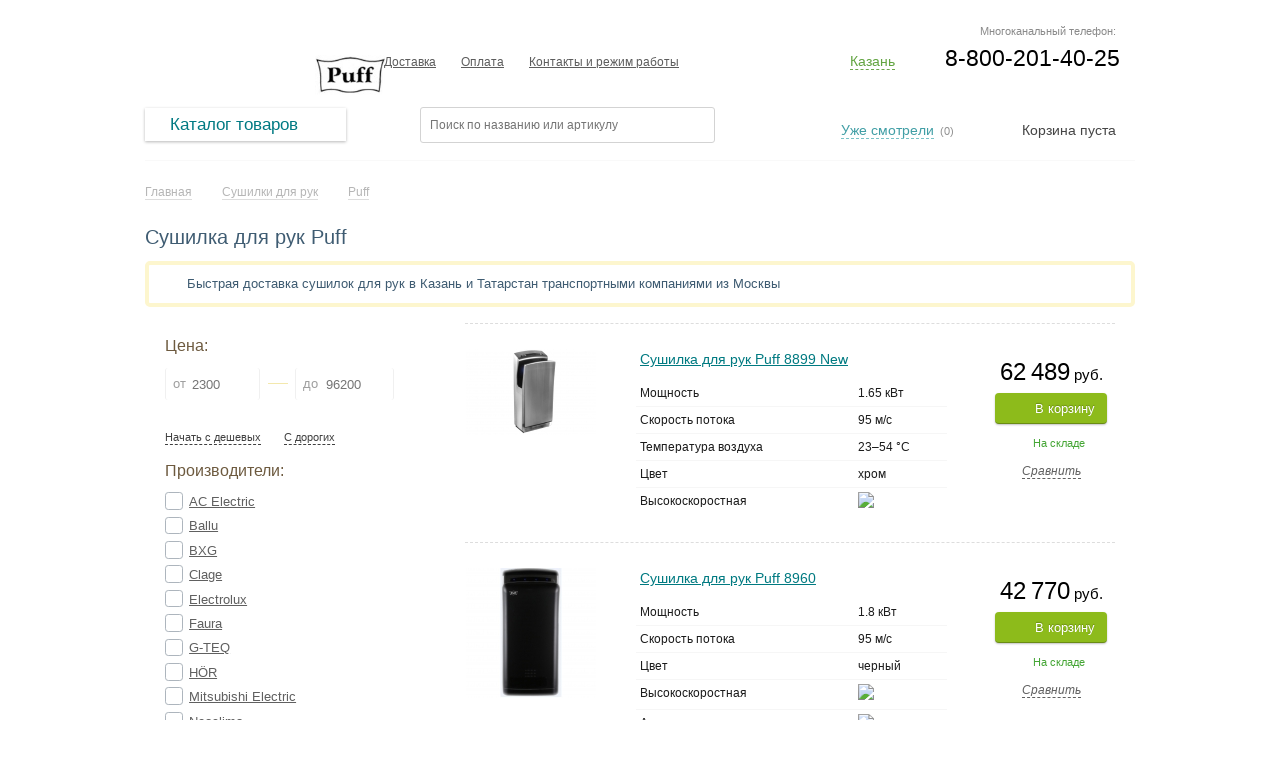

--- FILE ---
content_type: text/html; charset=UTF-8
request_url: https://kazan.mrklimat.ru/sushilki-dlya-ruk?b%5B%5D=puff
body_size: 18757
content:
<!DOCTYPE html PUBLIC "-//W3C//DTD XHTML 1.0 Strict//EN" "https://www.w3.org/TR/xhtml1/DTD/xhtml1-strict.dtd">
<html lang="ru">
<head>
<meta http-equiv="Content-Type" content="text/html; charset=utf-8" />
<base href="https://kazan.mrklimat.ru/" /> 
<title>Сушилка для рук Puff купить в Казани, цена</title>
<link rel="canonical" href="https://kazan.mrklimat.ru/sushilki-dlya-ruk?b[]=puff"/>

<meta name="description" content="✔ Официальный магазин сушилок для рук Puff в Казани, быстрая доставка со склада ☎ Звоните 8-800-201-40-25" />
<meta name="keywords" content="магазин, сушилка для рук, Puff, купить, цена, Казань" />
<meta name="viewport" content="width=1024"/> 
<meta name="yandex-verification" content="c8c1a8627888fab1" />

<link rel="apple-touch-icon" sizes="180x180" href="/apple-touch-icon.png">
<link rel="icon" type="image/png" sizes="32x32" href="/favicon-32x32.png">
<link rel="icon" type="image/png" sizes="16x16" href="/favicon-16x16.png">
<link rel="manifest" href="/site.webmanifest">

<!--[if lt IE 9]><script type="text/javascript" src="design/climat/js/pie.js"></script><![endif]-->
<script type="text/javascript" src="design/climat/js/jquery.js"></script> 
<script type="text/javascript" src="design/climat/js/jquery-ui.min.js"></script> 
<script type="text/javascript" src="design/climat/js/jquery-ui-menu.js"></script> 
<script type="text/javascript" src="design/climat/js/jquery.validate.min.js"></script> 
<script type="text/javascript" src="design/climat/js/jquery.form.js"></script> 
<script type="text/javascript" src="design/climat/js/jquery-ui-1.9.2.custom.min.js"></script> 
<script type="text/javascript" src="design/climat/js/respond.min.js"></script>
 
<script type="text/javascript" src="/styles/js_1752596670.jsgz" /></script>
<link rel="stylesheet" href="/styles/style_1752596670.cssgz" /> 

</head>
<body>
<div id="top"></div>
<div class="header">
<div class="header-fixed-block">
<nav class="logo2">
<a href="/"><span class="none">Мистер Климат</span></a>
</nav>

<div class="header-phone-block">
<span class="phone visible">
<span>8-800-201-40-25
</span>
</div>


<div class="choise-city2">
<div class="reg-city2">
<span><a href="#" rel="nofollow" class="link-city2" id="current-region2" onclick="return false;">Казань</a></span>
</div>
<ul class="drop-city2 sp2">
<li><a href="https://mrklimat.ru/sushilki-dlya-ruk?b[]=puff" rel="nofollow" class="link-city3" data-region="Piter">Санкт-Петербург</a></li>
<li><a href="https://msk.mrklimat.ru/sushilki-dlya-ruk?b[]=puff" class="link-city3">Москва</a></li>
<li><a href="https://vladivostok.mrklimat.ru/sushilki-dlya-ruk?b[]=puff" class="link-city3">Владивосток</a></li>
<li><a href="https://volgograd.mrklimat.ru/sushilki-dlya-ruk?b[]=puff" class="link-city3">Волгоград</a></li>
<li><a href="https://voronezh.mrklimat.ru/sushilki-dlya-ruk?b[]=puff" class="link-city3">Воронеж</a></li>
<li><a href="https://ekaterinburg.mrklimat.ru/sushilki-dlya-ruk?b[]=puff" class="link-city3">Екатеринбург</a></li>
<li><a href="https://kazan.mrklimat.ru/sushilki-dlya-ruk?b[]=puff" class="link-city3">Казань</a></li>
<li><a href="https://kaliningrad.mrklimat.ru/sushilki-dlya-ruk?b[]=puff" class="link-city3">Калининград</a></li>
<li><a href="https://krasnodar.mrklimat.ru/sushilki-dlya-ruk?b[]=puff" class="link-city3">Краснодар</a></li>
<li><a href="https://krasn.mrklimat.ru/sushilki-dlya-ruk?b[]=puff" class="link-city3">Красноярск</a></li>
<li><a href="https://nn.mrklimat.ru/sushilki-dlya-ruk?b[]=puff" class="link-city3">Нижний Новгород</a></li>
<li><a href="https://novosibirsk.mrklimat.ru/sushilki-dlya-ruk?b[]=puff" class="link-city3">Новосибирск</a></li>
<li><a href="https://omsk.mrklimat.ru/sushilki-dlya-ruk?b[]=puff" class="link-city3">Омск</a></li>
<li><a href="https://perm.mrklimat.ru/sushilki-dlya-ruk?b[]=puff" class="link-city3">Пермь</a></li>
<li><a href="https://rostov.mrklimat.ru/sushilki-dlya-ruk?b[]=puff" class="link-city3">Ростов-на-Дону</a></li>
<li><a href="https://samara.mrklimat.ru/sushilki-dlya-ruk?b[]=puff" class="link-city3">Самара</a></li>
<li><a href="https://saratov.mrklimat.ru/sushilki-dlya-ruk?b[]=puff" class="link-city3">Саратов</a></li>
<li><a href="https://ufa.mrklimat.ru/sushilki-dlya-ruk?b[]=puff" class="link-city3">Уфа</a></li>
<li><a href="https://ch.mrklimat.ru/sushilki-dlya-ruk?b[]=puff" class="link-city3">Челябинск</a></li>
</ul>
</div>


<div class="cart_2">
<a href="/cart" id="cart_informer2"><span>Корзина: 0</span></a>
</div>

<form action="/poisk/" class="head-form">
<fieldset>
<input type="hidden" name="searchid" value="2176611" />
<input type="hidden" name="web" value="0" />
 <input class="input_search text-input" type="text" name="text" type="text" placeholder="Поиск товара" />
<input type="submit" value="" class="btn-search button_search" />
</fieldset>
</form>


</div>
</div>
<div class="wrapper-holder">
<div class="sheet sheet01"></div>
<div class="sheet sheet02"></div>
<div class="wrapper-frame">
<div class="left-shadow"><div>&nbsp;</div></div>
<div class="right-shadow"><div>&nbsp;</div></div>
<div id="wrapper">
<div class="sheet sheet03"></div>
<div id="header">
<div class="header-block">
<div class="header-phone-block">
<span class="mnogo_contact mnogo_contact2" >
Многоканальный телефон:
</span>
<span class="phone phone_reg visible">
8-800-201-40-25
</span>
</div>

<div class="choise-city">
<div class="reg-city">
<span><a href="#" rel="nofollow" class="link-city" id="current-region" onclick="return false;">Казань</a></span>
</div> 
<ul class="drop-city">
<li><a href="https://mrklimat.ru/sushilki-dlya-ruk?b[]=puff" rel="nofollow" class="link-city3" data-region="Piter">Санкт-Петербург</a></li>
<li><a href="https://msk.mrklimat.ru/sushilki-dlya-ruk?b[]=puff" class="link-city3">Москва</a></li>
<li><a href="https://vladivostok.mrklimat.ru/sushilki-dlya-ruk?b[]=puff" class="link-city3">Владивосток</a></li>
<li><a href="https://volgograd.mrklimat.ru/sushilki-dlya-ruk?b[]=puff" class="link-city3">Волгоград</a></li>
<li><a href="https://voronezh.mrklimat.ru/sushilki-dlya-ruk?b[]=puff" class="link-city3">Воронеж</a></li>
<li><a href="https://ekaterinburg.mrklimat.ru/sushilki-dlya-ruk?b[]=puff" class="link-city3">Екатеринбург</a></li>
<li><a href="https://kazan.mrklimat.ru/sushilki-dlya-ruk?b[]=puff" class="link-city3">Казань</a></li>
<li><a href="https://kaliningrad.mrklimat.ru/sushilki-dlya-ruk?b[]=puff" class="link-city3">Калининград</a></li>
<li><a href="https://krasnodar.mrklimat.ru/sushilki-dlya-ruk?b[]=puff" class="link-city3">Краснодар</a></li>
<li><a href="https://krasn.mrklimat.ru/sushilki-dlya-ruk?b[]=puff" class="link-city3">Красноярск</a></li>
<li><a href="https://nn.mrklimat.ru/sushilki-dlya-ruk?b[]=puff" class="link-city3">Нижний Новгород</a></li>
<li><a href="https://novosibirsk.mrklimat.ru/sushilki-dlya-ruk?b[]=puff" class="link-city3">Новосибирск</a></li>
<li><a href="https://omsk.mrklimat.ru/sushilki-dlya-ruk?b[]=puff" class="link-city3">Омск</a></li>
<li><a href="https://perm.mrklimat.ru/sushilki-dlya-ruk?b[]=puff" class="link-city3">Пермь</a></li>
<li><a href="https://rostov.mrklimat.ru/sushilki-dlya-ruk?b[]=puff" class="link-city3">Ростов-на-Дону</a></li>
<li><a href="https://samara.mrklimat.ru/sushilki-dlya-ruk?b[]=puff" class="link-city3">Самара</a></li>
<li><a href="https://saratov.mrklimat.ru/sushilki-dlya-ruk?b[]=puff" class="link-city3">Саратов</a></li>
<li><a href="https://ufa.mrklimat.ru/sushilki-dlya-ruk?b[]=puff" class="link-city3">Уфа</a></li>
<li><a href="https://ch.mrklimat.ru/sushilki-dlya-ruk?b[]=puff" class="link-city3">Челябинск</a></li>
</ul>
</div>

<ul class="header-list">





<li>
<a href="/dostavka.html" title="Доставка">Доставка</a>
</li>






<li>
<a href="/oplata.html" title="Оплата">Оплата</a>
</li>










<li>
<a href="/kontakti.html" title="Контакты и режим работы">Контакты и режим работы</a>
</li>



























</ul>
<div class="logo-top">
<span class="brand_top"><img src="/files/brands/Puff_logo.jpg" width="70"></span>
<strong class="logo"><a href="/">Мистер Климат</a></strong>
</div>
</div>
<div class="clear"></div>
<div class="header-block2">
<div class="header-menu">
<ul class="menu-catalog">
<li>
<a href="#" onClick="return false"><span>Каталог товаров</span></a>
<ul class="menu" >
<li>
<a href="#" onClick="return false"" class="menu-catalog-item">Отопление</a>
<ul>
<li>
<a href="/konvektori" title="Конвектор отопления купить в Казани" class="menu-catalog-item">Конвекторы отопления</a>
<ul>
<li>
<a href="/konvektori/elektricheskie-konvektori" title="Электрический конвектор купить в Казани" class="menu-catalog-item">Электрические</a>
</li>
<li>
<a href="/konvektori/gazovie-konvektori" title="Газовый конвектор купить в Казани" class="menu-catalog-item">Газовые</a>
</li>
<li>
<a href="/konvektori/konvektivno-infrakrasnye-obogrevateli" title="Конвективно-инфракрасный обогреватель купить в Казани" class="menu-catalog-item">ИК-конвекторы</a>
</li>
<li>
<a href="/konvektori/termostaty-dlya-konvektorov" title="Термостат для конвектора купить в Казани" class="menu-catalog-item">Термостаты</a>
</li>
<li>
<a href="/konvektori/aksessuari-dlya-konvektorov" title="Комплект ножек, блок управления, пульт и другие аксессуары для конвектора купить в Казани" class="menu-catalog-item">Аксессуары</a>
</li>

</ul>
</li>
<li>
<a href="/teplovie-pushki" title="Тепловая пушка купить в Казани" class="menu-catalog-item">Тепловые пушки</a>
<ul>
<li>
<a href="/teplovie-pushki/elektricheskie-teplovie-pushki" title="Электрическая тепловая пушка купить в Казани" class="menu-catalog-item">Электрические</a>
</li>
<li>
<a href="/teplovie-pushki/gazovie-teplovie-pushki" title="Газовая тепловая пушка купить в Казани" class="menu-catalog-item">Газовые</a>
</li>
<li>
<a href="/teplovie-pushki/dizelnie-teplovie-pushki" title="Дизельная тепловая пушка купить в Казани" class="menu-catalog-item">Дизельные</a>
</li>
<li>
<a href="/teplovie-pushki/teplovie-pushki-na-otrabotannom-masle" title="Тепловая пушка на отработанном масле купить в Казани" class="menu-catalog-item">На отработанном масле</a>
</li>
<li>
<a href="/teplovie-pushki/mnogotoplivnye-teplovye-pushki" title="Многотопливная тепловая пушка купить в Казани" class="menu-catalog-item">Многотопливные</a>
</li>
<li>
<a href="/teplovie-pushki/termostaty-dlya-teplovyh-pushek" title="Термостат для тепловой пушки купить в Казани" class="menu-catalog-item">Термостаты</a>
</li>
<li>
<a href="/teplovie-pushki/aksessuary-dlya-teplovyh-pushek" title="АКБ, топливный шланг, тележка для тепловых пушек купить в Казани" class="menu-catalog-item">Аксессуары</a>
</li>

</ul>
</li>
<li>
<a href="/teplovie-zavesi" title="Тепловая завеса купить в Казани" class="menu-catalog-item">Тепловые завесы</a>
<ul>
<li>
<a href="/teplovie-zavesi/elektricheskie-teplozavesi" title="Электрическая тепловая завеса купить в Казани" class="menu-catalog-item">Электрические</a>
</li>
<li>
<a href="/teplovie-zavesi/gazovye-teplovye-zavesy" title="Газовая тепловая завеса купить в Казани" class="menu-catalog-item">Газовые</a>
</li>
<li>
<a href="/teplovie-zavesi/vodyanie-teplozavesi" title="Водяная теплозавеса купить в Казани" class="menu-catalog-item">Водяные</a>
</li>
<li>
<a href="/teplovie-zavesi/teplozavesi-bez-nagreva" title="Теплозавеса без нагрева купить в Казани" class="menu-catalog-item">Без нагрева</a>
</li>
<li>
<a href="/teplovie-zavesi/smesitelnie-uzli" title="Смесительный узел для теплозавесы купить в Казани" class="menu-catalog-item">Смесительные узлы</a>
</li>
<li>
<a href="/teplovie-zavesi/aksessuary-dlya-teplovyh-zaves" title="пульт управления, контроллер, выключатель купить в Казани" class="menu-catalog-item">Аксессуары</a>
</li>

</ul>
</li>
<li>
<a href="/infrakrasnie-obogrevateli" title="Инфракрасный обогреватель купить в Казани" class="menu-catalog-item">ИК-обогреватели</a>
<ul>
<li>
<a href="/infrakrasnie-obogrevateli/elektricheskie-infrakrasnie-obogrevateli" title="Электрический инфракрасный обогреватель купить в Казани" class="menu-catalog-item">Электрические</a>
</li>
<li>
<a href="/infrakrasnie-obogrevateli/dizelnie-infrakrasnie-obogrevateli" title="Дизельный инфракрасный обогреватель купить в Казани" class="menu-catalog-item">Дизельные</a>
</li>
<li>
<a href="/infrakrasnie-obogrevateli/gazovie-infrakrasnie-obogrevateli" title="Газовый инфракрасный обогреватель купить в Казани" class="menu-catalog-item">Газовые</a>
</li>
<li>
<a href="/infrakrasnie-obogrevateli/aksessuari-dlya-ik-obogrevateley" title="Термостат, блок управления, штатив и другие аксессуары для ИК-обогревателя купить в Казани" class="menu-catalog-item">Аксессуары</a>
</li>

</ul>
</li>
<li>
<a href="/kaloriferi" title="Калорифер купить в Казани" class="menu-catalog-item">Калориферы</a>
<ul>
<li>
<a href="/kaloriferi/gazovie-kaloriferi" title="Газовый калорифер купить в Казани" class="menu-catalog-item">Газовые</a>
</li>
<li>
<a href="/kaloriferi/elektricheskie-kaloriferi" title="Электрический калорифер купить в Казани" class="menu-catalog-item">Электрические</a>
</li>
<li>
<a href="/kaloriferi/vodyanie-kaloriferi" title="Водяной калорифер купить в Казани" class="menu-catalog-item">Водяные</a>
</li>

</ul>
</li>
<li>
<a href="/gazovie-kotli" title="Газовый котел для отопления частного дома купить в Казани" class="menu-catalog-item">Газовые котлы</a>
</li>
<li>
<a href="/tverdotoplivnye-kotly" title="Твердотопливный котел купить в Казани" class="menu-catalog-item">Твердотопливные котлы</a>
</li>
<li>
<a href="/elektrokotly" title="Электрокотел (котел электрический) купить в Казани" class="menu-catalog-item">Электрокотлы</a>
</li>
<li>
<a href="/maslyanye-obogrevateli" title="Масляный обогреватель купить в Казани" class="menu-catalog-item">Масляные обогреватели</a>
</li>
<li>
<a href="/teplogeneratory" title="Теплогенератор купить в Казани" class="menu-catalog-item">Теплогенераторы</a>
</li>
<li>
<a href="/teploakkumulyatory" title="Теплоаккумулятор купить в Казани" class="menu-catalog-item">Теплоаккумуляторы</a>
</li>
<li>
<a href="/teplovye-nasosy" title="Тепловой насос купить в Казани" class="menu-catalog-item">Тепловые насосы</a>
</li>
<li>
<a href="/teplyj-pol" title="Теплый пол электрический купить в Казани" class="menu-catalog-item">Теплый пол</a>
<ul>
<li>
<a href="/teplyj-pol/nagrevatelnyj-kabel" title="Нагревательный кабель для теплого пола купить в Казани" class="menu-catalog-item">Нагревательный кабель</a>
</li>
<li>
<a href="/teplyj-pol/nagrevatelnye-maty" title="Нагревательные маты для теплого пола купить в Казани" class="menu-catalog-item">Нагревательные маты</a>
</li>
<li>
<a href="/teplyj-pol/termoregulyatory" title="Терморегулятор (термостат) для теплого пола купить в Казани" class="menu-catalog-item">Терморегуляторы</a>
</li>

</ul>
</li>
<li>
<a href="/teploventilyatory" title="тепловентиляторы купить в Казани" class="menu-catalog-item">Тепловентиляторы</a>
<ul>
<li>
<a href="/teploventilyatory/bytovye-teploventilyatory" title="Тепловентилятор купить в Казани" class="menu-catalog-item">Бытовые</a>
</li>
<li>
<a href="/teploventilyatory/promyshlennye-teploventilyatory" title="Промышленный тепловентилятор купить в Казани" class="menu-catalog-item">Промышленные</a>
</li>
<li>
<a href="/teploventilyatory/aksessuary-dlya-teploventilyatorov" title=" купить в Казани" class="menu-catalog-item">Аксессуары</a>
</li>

</ul>
</li>
<li>
<a href="/gorelki-zhidkotoplivnye" title="Жидкотопливная горелка купить в Казани" class="menu-catalog-item">Горелки жидкотопливные</a>
</li>
<li>
<a href="/bufernye-nakopiteli" title="Буферный накопитель купить в Казани" class="menu-catalog-item">Буферные накопители</a>
</li>

</ul>
</li>
<li>
<a href="#" onClick="return false"" class="menu-catalog-item">Водоснабжение</a>
<ul>
<li>
<a href="/vodonagrevateli" title="Водонагреватель-бойлер купить в Казани" class="menu-catalog-item">Водонагреватели</a>
<ul>
<li>
<a href="/vodonagrevateli/elektricheskie-vodonagrevateli" title="Электрический водонагреватель купить в Казани" class="menu-catalog-item">Электрические</a>
<ul>
<li>
<a href="/vodonagrevateli/elektricheskie-vodonagrevateli/protochnie-elektrovodonagrevateli" title="Проточный водонагреватель электрический купить в Казани" class="menu-catalog-item">Проточные</a>
</li>
<li>
<a href="/vodonagrevateli/elektricheskie-vodonagrevateli/nakopitelnie-elektrovodonagrevateli" title="Накопительный водонагреватель (бойлер) электрический купить в Казани" class="menu-catalog-item">Накопительные</a>
</li>
<li>
<a href="/vodonagrevateli/elektricheskie-vodonagrevateli/aksessuary-dlya-vodonagrevatelej" title="Фланец, группа безопасности, теплообменник, пульт ДУ для водонагревателя купить в Казани" class="menu-catalog-item">Аксессуары</a>
</li>

</ul>
</li>
<li>
<a href="/vodonagrevateli/gazovie-vodonagrevateli" title="Газовый водонагреватель купить в Казани" class="menu-catalog-item">Газовые</a>
<ul>
<li>
<a href="/vodonagrevateli/gazovie-vodonagrevateli/gazovie-kolonki" title="Газовая колонка для нагрева воды в частный дом купить в Казани" class="menu-catalog-item">Газовые колонки</a>
</li>
<li>
<a href="/vodonagrevateli/gazovie-vodonagrevateli/gazovye-bojlery" title="Газовый бойлер купить в Казани" class="menu-catalog-item">Газовые бойлеры</a>
</li>

</ul>
</li>
<li>
<a href="/vodonagrevateli/bojlery-kosvennogo-nagreva" title="Бойлер косвенного нагрева купить в Казани" class="menu-catalog-item">Косвенного нагрева</a>
</li>
<li>
<a href="/vodonagrevateli/vodonagrevateli-s-teplovym-nasosom" title="Водонагреватель с тепловым насосом купить в Казани" class="menu-catalog-item">С тепловым насосом</a>
</li>

</ul>
</li>
<li>
<a href="/nasosnoe-oborudovanie" title="Насосное оборудование купить в Казани" class="menu-catalog-item">Насосное оборудование</a>
<ul>
<li>
<a href="/nasosnoe-oborudovanie/pogruzhnye-nasosy" title="Погружной насос для скважины и колодца купить в Казани" class="menu-catalog-item">Погружные насосы</a>
<ul>
<li>
<a href="/nasosnoe-oborudovanie/pogruzhnye-nasosy/skvazhinnye-nasosy" title="Скважинный насос (глубинный насос) купить в Казани" class="menu-catalog-item">Скважинные насосы</a>
</li>
<li>
<a href="/nasosnoe-oborudovanie/pogruzhnye-nasosy/kolodeznye-nasosy" title="Погружной насос для колодца купить в Казани" class="menu-catalog-item">Колодезные насосы</a>
</li>
<li>
<a href="/nasosnoe-oborudovanie/pogruzhnye-nasosy/drenazhnye-nasosy" title="Дренажный насос купить в Казани" class="menu-catalog-item">Дренажные насосы</a>
</li>
<li>
<a href="/nasosnoe-oborudovanie/pogruzhnye-nasosy/fekalnye-nasosy" title="Фекальный насос купить в Казани" class="menu-catalog-item">Фекальные насосы</a>
</li>

</ul>
</li>
<li>
<a href="/nasosnoe-oborudovanie/poverhnostnye-nasosy" title="Поверхностный насос купить в Казани" class="menu-catalog-item">Поверхностные насосы</a>
<ul>
<li>
<a href="/nasosnoe-oborudovanie/poverhnostnye-nasosy/samovsasyvayuschie-nasosy" title="Самовсасывающий насос купить в Казани" class="menu-catalog-item">Самовсасывающие</a>
</li>
<li>
<a href="/nasosnoe-oborudovanie/poverhnostnye-nasosy/tsirkulyatsionnye-nasosy" title="Циркуляционный насос купить в Казани" class="menu-catalog-item">Циркуляционные</a>
</li>

</ul>
</li>
<li>
<a href="/nasosnoe-oborudovanie/nasosy-avtomaty" title="Насос-автомат купить в Казани" class="menu-catalog-item">Насосы-автоматы</a>
<ul>
<li>
<a href="/nasosnoe-oborudovanie/nasosy-avtomaty/nasosnye-stantsii" title="Насосная станция для частного дома купить в Казани" class="menu-catalog-item">Насосные станции</a>
</li>
<li>
<a href="/nasosnoe-oborudovanie/nasosy-avtomaty/nasosnye-sistemy" title="Насосная система купить в Казани" class="menu-catalog-item">Насосные системы</a>
</li>

</ul>
</li>
<li>
<a href="/nasosnoe-oborudovanie/kanalizatsionnye-ustanovki" title="Канализационная установка купить в Казани" class="menu-catalog-item">Канализационные установки</a>
</li>

</ul>
</li>
<li>
<a href="/" title=" купить в Казани" class="menu-catalog-item"></a>
</li>

</ul>
</li>
<li>
<a href="#" onClick="return false"" class="menu-catalog-item">Обработка воздуха</a>
<ul>
<li>
<a href="/konditsioneri" title="Кондиционер купить в Казани" class="menu-catalog-item">Кондиционеры</a>
<ul>
<li>
<a href="/konditsioneri/mobilnie-konditsioneri" title="Мобильный напольный кондиционер купить в Казани" class="menu-catalog-item">Мобильные кондиционеры</a>
</li>
<li>
<a href="/konditsioneri/split-sistemi" title="Сплит система купить в Казани" class="menu-catalog-item">Сплит&nbsp;кондиционеры</a>
<ul>
<li>
<a href="/konditsioneri/split-sistemi/nastennie-konditsioneri" title="настенный кондиционер купить в Казани" class="menu-catalog-item">Настенные</a>
</li>
<li>
<a href="/konditsioneri/split-sistemi/multisplit-sistemi" title="мульти сплит-система купить в Казани" class="menu-catalog-item">Мульти сплит-системы</a>
</li>
<li>
<a href="/konditsioneri/split-sistemi/napolno-potolochnie-konditsioneri" title="Напольно-потолочный кондиционер купить в Казани" class="menu-catalog-item">Напольно-потолочные</a>
</li>
<li>
<a href="/konditsioneri/split-sistemi/kassetnie-konditsioneri" title="кассетный кондиционер купить в Казани" class="menu-catalog-item">Кассетные кондиционеры</a>
</li>
<li>
<a href="/konditsioneri/split-sistemi/kanalnie-konditsioneri" title="канальный кондиционер купить в Казани" class="menu-catalog-item">Канальные</a>
</li>
<li>
<a href="/konditsioneri/split-sistemi/kolonnie-konditsioneri" title="колонный кондиционер купить в Казани" class="menu-catalog-item">Колонные</a>
</li>

</ul>
</li>
<li>
<a href="/konditsioneri/okonnye-konditsionery" title="оконный кондиционер (кондиционер в окно квартиры) купить в Казани" class="menu-catalog-item">Оконные кондиционеры</a>
</li>
<li>
<a href="/konditsioneri/aksessuary-dlya-konditsionerov" title="Блок-распределитель для кондиционера купить в Казани" class="menu-catalog-item">Аксессуары</a>
</li>

</ul>
</li>
<li>
<a href="/vozduchoochistiteli" title="Очиститель воздуха купить в Казани" class="menu-catalog-item">Очистители воздуха</a>
</li>
<li>
<a href="/osushiteli-vozducha" title="Осушитель воздуха купить в Казани" class="menu-catalog-item">Осушители воздуха</a>
<ul>
<li>
<a href="/osushiteli-vozducha/bitovie-osushiteli" title="Бытовой осушитель воздуха для квартиры купить в Казани" class="menu-catalog-item">Бытовые</a>
</li>
<li>
<a href="/osushiteli-vozducha/promishlennie-osushiteli" title="Промышленный осушитель купить в Казани" class="menu-catalog-item">Промышленные</a>
</li>
<li>
<a href="/osushiteli-vozducha/osushiteli-dlya-basseynov" title="Осушитель для бассейнов купить в Казани" class="menu-catalog-item">Для бассейнов</a>
</li>
<li>
<a href="/osushiteli-vozducha/adsorbtsionnie-osushiteli" title="Адсорбционный осушитель купить в Казани" class="menu-catalog-item">Адсорбционные</a>
</li>
<li>
<a href="/osushiteli-vozducha/kanalnye-osushiteli" title=" купить в Казани" class="menu-catalog-item">Канальные осушители</a>
</li>

</ul>
</li>
<li>
<a href="/uvlazhniteli-vozducha" title="Прибор для увлажнения воздуха в квартире купить в Казани" class="menu-catalog-item">Увлажнение воздуха</a>
<ul>
<li>
<a href="/uvlazhniteli-vozducha/moyki-vozducha" title="Мойка воздуха купить в Казани" class="menu-catalog-item">Мойки воздуха</a>
</li>
<li>
<a href="/uvlazhniteli-vozducha/ultrazvukovie-uvlazhniteli-vozducha" title="Увлажнитель воздуха купить в Казани" class="menu-catalog-item">Ультразвуковые увлажнители</a>
</li>
<li>
<a href="/uvlazhniteli-vozducha/parovie-uvlazhniteli-vozducha" title="Паровой увлажнитель купить в Казани" class="menu-catalog-item">Паровые увлажнители</a>
</li>
<li>
<a href="/uvlazhniteli-vozducha/traditsionnie-uvlazhniteli-vozducha" title="Традиционный увлажнитель купить в Казани" class="menu-catalog-item">Традиционные увлажнители</a>
</li>
<li>
<a href="/uvlazhniteli-vozducha/klimaticheskie-kompleksi" title="Климатический комплекс купить в Казани" class="menu-catalog-item">Климатические комплексы</a>
</li>
<li>
<a href="/uvlazhniteli-vozducha/uvlazhniteli-vozduha-dlya-detej" title="Увлажнитель для детей купить в Казани" class="menu-catalog-item">Увлажнители для детей</a>
</li>
<li>
<a href="/uvlazhniteli-vozducha/aksessuary-dlya-uvlazhnitelej-vozduha" title="Фильтр, картридж для увлажнителя воздуха купить в Казани" class="menu-catalog-item">Аксессуары</a>
</li>

</ul>
</li>
<li>
<a href="/ventilyatsiya" title="Система вентиляции купить в Казани" class="menu-catalog-item">Вентиляция</a>
<ul>
<li>
<a href="/ventilyatsiya/brizery" title="Бризер и проветриватель для вартиры купить в Казани" class="menu-catalog-item">Бризеры</a>
</li>
<li>
<a href="/ventilyatsiya/rekuperatory" title="Приточный рекуператор воздуха для дома купить в Казани" class="menu-catalog-item">Рекуператоры</a>
</li>
<li>
<a href="/ventilyatsiya/pritochnaya-ventilyatsiya" title="Приточная вентиляция купить в Казани" class="menu-catalog-item">Приточная вентиляция</a>
</li>
<li>
<a href="/ventilyatsiya/pritochno-vytyazhnaya-ventilyatsiya" title="Приточно-вытяжная вентиляция купить в Казани" class="menu-catalog-item">Приточно-вытяжная</a>
</li>
<li>
<a href="/ventilyatsiya/aksessuary" title="Аксессуары для вентиляционного оборудования купить в Казани" class="menu-catalog-item">Аксессуары</a>
</li>
<li>
<a href="/ventilyatsiya/ventilyatory" title="Вентилятор купить в Казани" class="menu-catalog-item">Промышленные вентиляторы</a>
</li>

</ul>
</li>
<li>
<a href="/fankoyli" title="Фанкойл купить в Казани" class="menu-catalog-item">Фанкойлы</a>
<ul>
<li>
<a href="/fankoyli/kanalnie-fankoyli" title="Канальный фанкойл купить в Казани" class="menu-catalog-item">Канальные</a>
</li>
<li>
<a href="/fankoyli/nastennye-fankojly" title="Настенный фанкойл купить в Казани" class="menu-catalog-item">Настенные</a>
</li>
<li>
<a href="/fankoyli/kassetnye-fankojly" title="Кассетный фанкойл купить в Казани" class="menu-catalog-item">Кассетные</a>
</li>
<li>
<a href="/fankoyli/napolno-potolochnye-fankojly" title=" купить в Казани" class="menu-catalog-item">Напольно-потолочные фанкойлы</a>
</li>

</ul>
</li>
<li>
<a href="/destratifikatory" title="Дестратификатор купить в Казани" class="menu-catalog-item">Дестратификаторы</a>
</li>
<li>
<a href="/ventilyatsiya/ventilyatory" title="Вентилятор купить в Казани" class="menu-catalog-item">Промышленные вентиляторы</a>
</li>
<li>
<a href="/ohladiteli-vozduha" title="Охладитель воздуха для дома без воздуховода купить в Казани" class="menu-catalog-item">Охладители воздуха</a>
</li>
<li>
<a href="/bakteritsidnye-retsirkulyatory-vozduha" title="Бактерицидный рециркулятор воздуха купить в Казани" class="menu-catalog-item">Бактерицидные рециркуляторы</a>
</li>

</ul>
</li>
<li>
<a href="#" onClick="return false"" class="menu-catalog-item">Сушка и гигиена</a>
<ul>
<li>
<a href="/polotentsesushiteli" title="Полотенцесушитель купить в Казани" class="menu-catalog-item">Полотенцесушители</a>
<ul>
<li>
<a href="/polotentsesushiteli/elektricheskie-polotentsesushiteli" title="Электрический полотенцесушитель купить в Казани" class="menu-catalog-item">Электрические</a>
</li>
<li>
<a href="/polotentsesushiteli/aksessuary-dlya-polotentsesushitelej" title="Держатель для полотенец купить в Казани" class="menu-catalog-item">Аксессуары</a>
</li>

</ul>
</li>
<li>
<a href="/sushilki-dlya-ruk" title="Сушилка для рук купить в Казани" class="menu-catalog-item">Сушилки для рук</a>
</li>
<li>
<a href="/dispensery" title="Диспенсер салфеток, бумажных полотенец купить в Казани" class="menu-catalog-item">Диспенсеры</a>
</li>
<li>
<a href="/pelenalnye-stoly" title="Пеленальный столик для новорожденных купить в Казани" class="menu-catalog-item">Пеленальные столики</a>
</li>
<li>
<a href="/dozatory-dlya-myla" title="Дозатор для жидкого мыла купить в Казани" class="menu-catalog-item">Дозаторы для мыла</a>
</li>
<li>
<a href="/feny-dlya-volos" title="Фены для волос настенный стационарный для бассейна и гостиницы купить в Казани" class="menu-catalog-item">Фены для волос</a>
</li>
<li>
<a href="/osvezhiteli-vozduha" title="Автоматический освежитель воздуха купить в Казани" class="menu-catalog-item">Освежители воздуха</a>
</li>
<li>
<a href="/smesiteli" title="Сенсорный смеситель для раковины купить в Казани" class="menu-catalog-item">Смесители</a>
</li>
<li>
<a href="/antiseptiki" title="Антисептик купить в Казани" class="menu-catalog-item">Антисептики</a>
</li>
<li>
<a href="/kontejnery-dlya-musora" title="Контейнеры для мусора купить в Казани" class="menu-catalog-item">Контейнеры для мусора</a>
</li>

</ul>
</li>
<li>
<a href="#" onClick="return false"" class="menu-catalog-item">Камины и печи</a>
<ul>
<li>
<a href="/elektrokamini" title="Электрокамин купить в Казани" class="menu-catalog-item">Электрокамины</a>
<ul>
<li>
<a href="/elektrokamini/elektrokamini-s-effektom-zhivogo-plameni" title="Электрокамин с эффектом живого огня (эффект 3D пламени) купить в Казани" class="menu-catalog-item">С эффектом живого огня</a>
</li>
<li>
<a href="/elektrokamini/elektrokamini-s-effektom-opti-v" title="Электрокамин с эффектом Opti-V купить в Казани" class="menu-catalog-item">С эффектом Opti-V</a>
</li>
<li>
<a href="/elektrokamini/nastennie-elektrokamini" title="Настенный электрокамин купить в Казани" class="menu-catalog-item">Настенные</a>
</li>
<li>
<a href="/elektrokamini/klassicheskie-ochagi" title="Классический очаг купить в Казани" class="menu-catalog-item">Классические</a>
</li>
<li>
<a href="/elektrokamini/otdelno-stoyaschie-pechi" title="Отдельно стоящая печь купить в Казани" class="menu-catalog-item">Печи</a>
</li>
<li>
<a href="/elektrokamini/gotovie-komplekti" title="Готовый комплект купить в Казани" class="menu-catalog-item">Каминокомплекты</a>
</li>
<li>
<a href="/elektrokamini/portali-dlya-elektrokaminov" title="Портал для электрокамина купить в Казани" class="menu-catalog-item">Порталы</a>
</li>
<li>
<a href="/elektrokamini/mini-elektrokaminy" title="Мини-электрокамин купить в Казани" class="menu-catalog-item">Для детей</a>
</li>
<li>
<a href="/elektrokamini/aksessuari-dlya-elektrokaminov" title="Рамка, стекло, дверца и другие аксессуары для электрокамина купить в Казани" class="menu-catalog-item">Аксессуары</a>
</li>

</ul>
</li>
<li>
<a href="/otopitelnie-pechi" title="Отопительная печь купить в Казани" class="menu-catalog-item">Отопительные печи</a>
<ul>
<li>
<a href="/otopitelnie-pechi/pechi-kamini" title="Печь-камин купить в Казани" class="menu-catalog-item">Печи-камины</a>
</li>
<li>
<a href="/otopitelnie-pechi/pechi-dlya-otopleniya" title="Печь для отопления дома купить в Казани" class="menu-catalog-item">Для отопления</a>
</li>
<li>
<a href="/otopitelnie-pechi/portativnie-pechi" title="Портативная печь купить в Казани" class="menu-catalog-item">Портативные</a>
</li>

</ul>
</li>
<li>
<a href="/gazovye-kaminy" title="Газовый камин для дома и дачи купить в Казани" class="menu-catalog-item">Газовые камины</a>
</li>

</ul>
</li>
<li>
<a href="/gazoballonnoe-oborudovanie"" class="menu-catalog-item">Газобалонное оборудование</a>
<ul>
<li>
<a href="/gazoballonnoe-oborudovanie/gazovie-reduktori" title="Газовый редуктор, регулятор давления газа купить в Казани" class="menu-catalog-item">Газовые редукторы</a>
<ul>
<li>
<a href="/gazoballonnoe-oborudovanie/gazovie-reduktori/bytovye-regulyatory" title="Бытовой регулятор давления газа купить в Казани" class="menu-catalog-item">Бытовые регуляторы</a>
</li>
<li>
<a href="/gazoballonnoe-oborudovanie/gazovie-reduktori/regulyatory-dlya-ballonov" title="Регулятор давления газа для баллонов купить в Казани" class="menu-catalog-item">Редукторы для баллонов</a>
</li>
<li>
<a href="/gazoballonnoe-oborudovanie/gazovie-reduktori/regulyatory-gazgolder" title="Редуктор для газгольдера купить в Казани" class="menu-catalog-item">Редукторы для газгольдеров</a>
</li>
<li>
<a href="/gazoballonnoe-oborudovanie/gazovie-reduktori/promyshlennye-reguktory" title="Промышленный регулятор давления газа купить в Казани" class="menu-catalog-item">Промышленные редукторы</a>
</li>
<li>
<a href="/gazoballonnoe-oborudovanie/gazovie-reduktori/stabilizatory-davleniya-gaza" title="Регулятор-стабилизатор давления газа купить в Казани" class="menu-catalog-item">Стабилизаторы давления</a>
</li>
<li>
<a href="/gazoballonnoe-oborudovanie/gazovie-reduktori/gaz-komplektuyuschie" title="Комплектующее для регуляторов давления газа купить в Казани" class="menu-catalog-item">Комплектующие</a>
</li>

</ul>
</li>
<li>
<a href="/gazoballonnoe-oborudovanie/drp" title="Домовой регуляторный пункт (ДРП) для газа купить в Казани" class="menu-catalog-item">Регуляторные пункты (ДРП)</a>
</li>
<li>
<a href="/gazoballonnoe-oborudovanie/gazovie-rampi" title="Газовая рампа для газовых баллонов купить в Казани" class="menu-catalog-item">Газовые рампы</a>
</li>
<li>
<a href="/gazoballonnoe-oborudovanie/gazoballonnye-ustanovki" title="Газобаллонная установка купить в Казани" class="menu-catalog-item">Газобаллонные установки</a>
</li>
<li>
<a href="/gazoballonnoe-oborudovanie/gazovye-ballony" title="Композитный газовый баллон купить в Казани" class="menu-catalog-item">Композитные баллоны</a>
</li>
<li>
<a href="/gazoballonnoe-oborudovanie/ispariteli-szhizhennogo-gaza" title="Испаритель сжиженного газа купить в Казани" class="menu-catalog-item">Испарители сжиженного газа</a>
</li>
<li>
<a href="/gazoballonnoe-oborudovanie/oborudovanie-dlya-gazgoldera" title="Запорно-предохранительная арматура для газгольдера купить в Казани" class="menu-catalog-item">Оборудование для газгольдера</a>
<ul>
<li>
<a href="/gazoballonnoe-oborudovanie/oborudovanie-dlya-gazgoldera/zapravochnye-klapany" title="Заправочный клапан наполнения для газгольдера купить в Казани" class="menu-catalog-item">Заправочные клапаны</a>
</li>
<li>
<a href="/gazoballonnoe-oborudovanie/oborudovanie-dlya-gazgoldera/predohranitelnye-klapany" title="Предохранительный клапан для газгольдера купить в Казани" class="menu-catalog-item">Предохранительные клапаны</a>
</li>
<li>
<a href="/gazoballonnoe-oborudovanie/oborudovanie-dlya-gazgoldera/klapany-otbora-zhidkoj-fazy" title="Клапан отбора жидкой фазы купить в Казани" class="menu-catalog-item">Клапаны отбора жидкой фазы</a>
</li>
<li>
<a href="/gazoballonnoe-oborudovanie/oborudovanie-dlya-gazgoldera/klapany-otbora-parovoj-fazy" title="Клапан отбора паровой фазы купить в Казани" class="menu-catalog-item">Клапаны отбора паровой фазы</a>
</li>
<li>
<a href="/gazoballonnoe-oborudovanie/oborudovanie-dlya-gazgoldera/urovnemery" title="Уровнемер для газгольдера купить в Казани" class="menu-catalog-item">Уровнемеры</a>
</li>
<li>
<a href="/gazoballonnoe-oborudovanie/oborudovanie-dlya-gazgoldera/protektory-magnievye" title="Протекторы магниевые купить в Казани" class="menu-catalog-item">Протекторы магниевые</a>
</li>
<li>
<a href="/gazoballonnoe-oborudovanie/oborudovanie-dlya-gazgoldera/bobyshki" title="Бобышки для установки запорно-предохранительной арматуры купить в Казани" class="menu-catalog-item">Бобышки</a>
</li>

</ul>
</li>
<li>
<a href="/gazoballonnoe-oborudovanie/signalizatory-zagazovannosti" title="Сигнализатор загазованности с клапаном купить в Казани" class="menu-catalog-item">Сигнализаторы загазованности</a>
</li>
<li>
<a href="/gazoballonnoe-oborudovanie/manometry" title="Манометр и напоромер для газа купить в Казани" class="menu-catalog-item">Манометры и напоромеры</a>
</li>
<li>
<a href="/gazoballonnoe-oborudovanie/aksessuary-dlya-ballonnyh-ustanovok" title="Шланги и тройники купить в Казани" class="menu-catalog-item">Аксессуары</a>
</li>

</ul>
</li>
<li>
<a href="/plenki"" class="menu-catalog-item">Пленки на окна</a>
<ul>
<li>
<a href="/plenki/zerkalnye-plenki" title="Зеркальная пленка от солнца и посторонних глаз купить в Казани" class="menu-catalog-item">Зеркальные пленки</a>
</li>
<li>
<a href="/plenki/matovye-plenki" title="Матовая пленка на стекла и окна купить в Казани" class="menu-catalog-item">Матовые пленки</a>
</li>
<li>
<a href="/plenki/dekorativnye-plenki" title="декоративная пленка на окна и стекло купить в Казани" class="menu-catalog-item">Декоративные пленки</a>
</li>
<li>
<a href="/plenki/udaroprochnye-plenki" title="Противоударная защитная пленка на окна купить в Казани" class="menu-catalog-item">Ударопрочные пленки</a>
</li>

</ul>
</li>

</ul>
</li>
</ul></div> 
<div class="header-basket">
<span class="text-empty">
<div id="cart_informer">
Корзина пуста
</div>
</span>
</div>
<div class="header-view">
<span class="text-empty">
<a class="various fancybox.ajax" href="/ajax/browse_products.php">Уже смотрели</a> <span>(0)</span>
</span>
</div>
<form action="/poisk/" class="head-form">
<fieldset>
<input type="hidden" name="searchid" value="2176611" /> 
<input type="hidden" name="web" value="0" />
 <input class="input_search text-input" type="text" name="text" type="text" placeholder="Поиск по названию или артикулу" />
<input type="submit" value="" class="btn-search button_search" />
</fieldset>
</form>
</div>
</div>

<div id="main" >
 <ul class="breadcrumbs" itemscope itemtype="https://schema.org/BreadcrumbList">
 <li itemprop="itemListElement" itemscope itemtype="https://schema.org/ListItem">
 <a href="/" itemprop="item"><span itemprop="name" title="Главная" >Главная</span></a>
<meta itemprop="position" content="1" /></li>
 </li>
 <li itemprop="itemListElement" itemscope itemtype="https://schema.org/ListItem">
<a href="/sushilki-dlya-ruk" title="Сушилки для рук (рукосушилки) в Казани" itemprop="item"><span itemprop="name">Сушилки для рук</span></a>
<meta itemprop="position" content="2" />
</li>
<li itemprop="itemListElement" itemscope itemtype="https://schema.org/ListItem">
<a href="/sushilki-dlya-ruk?b[]=puff" title="Сушилки для рук (рукосушилки) Puff в Казани" itemprop="item"><span itemprop="name">Puff</span></a>
<meta itemprop="position" content="3" />
</li>

 </ul>
﻿

<div class="heading-main">
 <h1 class="h1">Сушилка для рук Puff</h1>
</div>
<div style="margin:0 0 15px 0;z-index:9999;color: #3f5c72;padding:10px 10px 10px 38px;background:url('/design/climat/images/delivery.png') 13px 10px no-repeat;border-radius: 5px;border: 4px solid #fdf6ce;">
Быстрая доставка сушилок для рук в Казань и Татарстан транспортными компаниями из Москвы
</div>


<noindex>
<div class="right-block-v">
<form action="/sushilki-dlya-ruk" class="general-form choise-form" id="filter" method="POST">
<input type="hidden" name="keyword" value="">
<fieldset>
<div class="choise-top-row">
<div class="hold-row">
<div class="price-block">
<div class="h2">Цена:</div>
<div class="inputs">
<span class="input-choise ">
<span class="text-input-choise">от </span>
<input type="text" id="from" name="min" value="" placeholder="2300" data-min="2300"/>
</span>
<span class="separator">&nbsp;</span>
<span class="input-choise to-span">
<span class="text-input-choise">до </span>
<input type="text" id="to" name="max" value="" placeholder="96200" data-max="96200"/>
</span>
</div>
<div class="slider-holder">
<div id="slider"></div>
</div>
</div>
<ul class="sort-list">
<li>
<a href="/sushilki-dlya-ruk?b[0]=puff&sort=price" rel="noindex nofollow">
Начать с дешевых
</a>
</li>
<li>
<a href="/sushilki-dlya-ruk?b[0]=puff&sort=price_down" rel="noindex nofollow">
С дорогих
</a>
</li>
</ul>
<div class="manufacturers">
<div class="h2">Производители:</div>
<div class="manufacturers-list">
<div class="checkbox">
<label class="custom-checkbox">
<input type="checkbox" id="ch1" data-id="ac-electric" name="brands['1']" value="ac-electric" />
<span><a href="sushilki-dlya-ruk?b[]=ac-electric" title="Сушилки для рук (рукосушилки) AC Electric в Казани">AC Electric</a></span></label>
</div>
<div class="checkbox">
<label class="custom-checkbox">
<input type="checkbox" id="ch2" data-id="ballu" name="brands['2']" value="ballu" />
<span><a href="sushilki-dlya-ruk?b[]=ballu" title="Сушилки для рук (рукосушилки) Ballu в Казани">Ballu</a></span></label>
</div>
<div class="checkbox">
<label class="custom-checkbox">
<input type="checkbox" id="ch3" data-id="bxg" name="brands['3']" value="bxg" />
<span><a href="sushilki-dlya-ruk?b[]=bxg" title="Сушилки для рук (рукосушилки) BXG в Казани">BXG</a></span></label>
</div>
<div class="checkbox">
<label class="custom-checkbox">
<input type="checkbox" id="ch4" data-id="clage" name="brands['4']" value="clage" />
<span><a href="sushilki-dlya-ruk?b[]=clage" title="Сушилки для рук (рукосушилки) Clage в Казани">Clage</a></span></label>
</div>
<div class="checkbox">
<label class="custom-checkbox">
<input type="checkbox" id="ch5" data-id="electrolux" name="brands['5']" value="electrolux" />
<span><a href="sushilki-dlya-ruk?b[]=electrolux" title="Сушилки для рук (рукосушилки) Electrolux в Казани">Electrolux</a></span></label>
</div>
<div class="checkbox">
<label class="custom-checkbox">
<input type="checkbox" id="ch6" data-id="faura" name="brands['6']" value="faura" />
<span><a href="sushilki-dlya-ruk?b[]=faura" title="Сушилки для рук (рукосушилки) Faura в Казани">Faura</a></span></label>
</div>
<div class="checkbox">
<label class="custom-checkbox">
<input type="checkbox" id="ch7" data-id="g-teq" name="brands['7']" value="g-teq" />
<span><a href="sushilki-dlya-ruk?b[]=g-teq" title="Сушилки для рук (рукосушилки) G-TEQ в Казани">G-TEQ</a></span></label>
</div>
<div class="checkbox">
<label class="custom-checkbox">
<input type="checkbox" id="ch8" data-id="hor" name="brands['8']" value="hor" />
<span><a href="sushilki-dlya-ruk?b[]=hor" title="Сушилки для рук (рукосушилки) HÖR в Казани">HÖR</a></span></label>
</div>
<div class="checkbox">
<label class="custom-checkbox">
<input type="checkbox" id="ch9" data-id="mitsubishi_electric" name="brands['9']" value="mitsubishi_electric" />
<span><a href="sushilki-dlya-ruk?b[]=mitsubishi_electric" title="Сушилки для рук (рукосушилки) Mitsubishi Electric в Казани">Mitsubishi Electric</a></span></label>
</div>
<div class="checkbox">
<label class="custom-checkbox">
<input type="checkbox" id="ch10" data-id="neoclima" name="brands['10']" value="neoclima" />
<span><a href="sushilki-dlya-ruk?b[]=neoclima" title="Сушилки для рук (рукосушилки) Neoclima в Казани">Neoclima</a></span></label>
</div>
<div class="checkbox">
<label class="custom-checkbox">
<input type="checkbox" id="ch11" data-id="puff" name="brands['11']" value="puff" checked />
<span><a href="sushilki-dlya-ruk?b[]=puff" title="Сушилки для рук (рукосушилки) Puff в Казани">Puff</a></span></label>
</div>
<div class="checkbox">
<label class="custom-checkbox">
<input type="checkbox" id="ch12" data-id="roda" name="brands['12']" value="roda" />
<span><a href="sushilki-dlya-ruk?b[]=roda" title="Сушилки для рук (рукосушилки) Roda в Казани">Roda</a></span></label>
</div>
<div class="checkbox">
<label class="custom-checkbox">
<input type="checkbox" id="ch13" data-id="stiebel_eltron" name="brands['13']" value="stiebel_eltron" />
<span><a href="sushilki-dlya-ruk?b[]=stiebel_eltron" title="Сушилки для рук (рукосушилки) Stiebel Eltron в Казани">Stiebel Eltron</a></span></label>
</div>
</ul>
</div>
</div>

</div>

</div>
<div class="data-block">
<div class="">
<div class="general-row feature-rows">
<label>Мощность</label>: <div class="block-hidden">
<div class="inputs num-feature" data-id="16">
<div class="inputs">
<span class="input-choise" style="width: 40px">
<span class="text-input-choise">от </span>
<input type="text" class="from16" name="num_min[16]" value="" placeholder="0.47" data-min="0.47"/>
</span>
<span class="separator">&nbsp;</span>
<span class="input-choise to-span" style="width: 40px">
<span class="text-input-choise">до </span>
<input type="text" class="to16" name="num_max[16]" value="" placeholder="2.75" data-max="2.75"/>
</span>
</div>
<span class="f-unit">кВт</span>
<div class="slider-holder slider-holder-f">
<div class="slider16"></div>
</div>
</div>
</div>

<div><label>Дополнительные опции</label>:</div>
<div style="margin-top:10px;">
<div class="checkbox">
<label class="custom-checkbox">
<input type="checkbox" id="ch_var20_0" data-id="830418" name="features_options[]" value="830418" />
<span>Высокоскоростная </label>
</div>
<div class="checkbox">
<label class="custom-checkbox">
<input type="checkbox" id="ch_var21_0" data-id="583588" name="features_options[]" value="583588" />
<span>Антивандальная </label>
</div>
<div class="checkbox">
<label class="custom-checkbox">
<input type="checkbox" id="ch_var22_0" data-id="919286" name="features_options[]" value="919286" />
<span>УФ-лампа </label>
</div>
</div>
</div>


<noindex>
<div class="bottom-row">
<a href="#" onClick="location.href='sushilki-dlya-ruk'; return false;" class="cancel">Очистить форму</a>
<a href="#" class="btn-pick-up no">Подобрать</a>
</div>
</noindex>
</div>
</fieldset>
</form>
<div class="row-sort">
<div class="info">
<a href="/poleznaya-informatsiya/kak-vybrat-sushilku-dlya-ruk.html" title="Как выбрать сушилку для рук?">Как выбрать сушилку для рук?</a>
</div>
</div>
</div>
</noindex>



<div class="catalog-list">


<div class="catalog-list-item prodka" data-id="15750">
<div class="visual">
<span>
<a href="/sushilki-dlya-ruk/sushilka-dlya-ruk-puff-8899-new.html" title="Сушилка для рук Puff 8899 New в Казани">
<img src="https://kazan.mrklimat.ru/files/products/sushilka-dlya-ruk-puff-8899-new_130x130.jpeg" alt="Сушилка для рук Puff 8899 New в Казани" />
</a>
</span>
</div>
<div class="price-box" >
<span class="price_variant">
<span id="prod15750">62&thinsp;489</span>&nbsp;руб.
</span>

<a href="#" rel="nofollow" id="prod215750" data-amount="1" data-variantid="12102" data-productid2="15750" class="large2 button2 gocart">
В корзину
</a>
<div class="available has">
<span>
На складе
</span>
</div>
<form method="post" name="compare" class="comp_form">
<input type="hidden" name="compassion_product" value="15750">
<input type="hidden" name="cat" value="sushilki-dlya-ruk">
<input type="hidden" name="theme" value="climat">
<a class="add_compare" rel="nofollow" data-cat_id="842" data-id="15750" style="cursor:pointer">
Сравнить
</a>
</form>
</div>
<div class="description">
<div class="name_prod">
<a href="/sushilki-dlya-ruk/sushilka-dlya-ruk-puff-8899-new.html" class="link_item" title="Сушилка для рук Puff 8899 New в Казани">
Сушилка для рук Puff 8899 New</a>
</div>
<div>
<select name="variant" class="variant_select2" style="display:none;">
<option value="12102" data-prodid="15750" selected data-price="62489">Сушилка для рук Puff 8899 New</option>
</select>
</div>
<table class="catalog-table">
<tbody>
<tr>
<td class="col01">Мощность</td>
<td class="col02">1.65 кВт</td>
</tr>
<tr>
<td class="col01">Скорость потока</td>
<td class="col02">95 м/с</td>
</tr>
<tr>
<td class="col01">Температура воздуха</td>
<td class="col02">23–54 °C</td>
</tr>
<tr>
<td class="col01">Цвет</td>
<td class="col02">хром</td>
</tr>
<tr>
<td class="col01">Высокоскоростная</td>
<td class="col02"><img src="/design/climat/images/opt_yes.png"></td>
</tr>
</tbody>
</table>
</div>
</div>
<div class="catalog-list-item prodka" data-id="15749">
<div class="visual">
<span>
<a href="/sushilki-dlya-ruk/sushilka-dlya-ruk-puff-8960.html" title="Сушилка для рук Puff 8960 в Казани">
<img src="https://kazan.mrklimat.ru/files/products/sushilka-dlya-ruk-puff-8960_130x130.jpg" alt="Сушилка для рук Puff 8960 в Казани" />
</a>
</span>
</div>
<div class="price-box" >
<span class="price_variant">
<span id="prod15749">42&thinsp;770</span>&nbsp;руб.
</span>

<a href="#" rel="nofollow" id="prod215749" data-amount="1" data-variantid="12101" data-productid2="15749" class="large2 button2 gocart">
В корзину
</a>
<div class="available has">
<span>
На складе
</span>
</div>
<form method="post" name="compare" class="comp_form">
<input type="hidden" name="compassion_product" value="15749">
<input type="hidden" name="cat" value="sushilki-dlya-ruk">
<input type="hidden" name="theme" value="climat">
<a class="add_compare" rel="nofollow" data-cat_id="842" data-id="15749" style="cursor:pointer">
Сравнить
</a>
</form>
</div>
<div class="description">
<div class="name_prod">
<a href="/sushilki-dlya-ruk/sushilka-dlya-ruk-puff-8960.html" class="link_item" title="Сушилка для рук Puff 8960 в Казани">
Сушилка для рук Puff 8960</a>
</div>
<div>
<select name="variant" class="variant_select2" style="display:none;">
<option value="12101" data-prodid="15749" selected data-price="42770">Сушилка для рук Puff 8960</option>
</select>
</div>
<table class="catalog-table">
<tbody>
<tr>
<td class="col01">Мощность</td>
<td class="col02">1.8 кВт</td>
</tr>
<tr>
<td class="col01">Скорость потока</td>
<td class="col02">95 м/с</td>
</tr>
<tr>
<td class="col01">Цвет</td>
<td class="col02">черный</td>
</tr>
<tr>
<td class="col01">Высокоскоростная</td>
<td class="col02"><img src="/design/climat/images/opt_yes.png"></td>
</tr>
<tr>
<td class="col01">Антивандальное исполнение</td>
<td class="col02"><img src="/design/climat/images/opt_yes.png"></td>
</tr>
</tbody>
</table>
</div>
</div>
<div class="catalog-list-item prodka" data-id="15748">
<div class="visual">
<span>
<a href="/sushilki-dlya-ruk/sushilka-dlya-ruk-puff-8870c-new.html" title="Сушилка для рук Puff 8870C New в Казани">
<img src="https://kazan.mrklimat.ru/files/products/sushilka-dlya-ruk-puff-8870c-new_130x130.jpg" alt="Сушилка для рук Puff 8870C New в Казани" />
</a>
</span>
</div>
<div class="price-box" >
<span class="price_variant">
<span id="prod15748">45&thinsp;290</span>&nbsp;руб.
</span>

<a href="#" rel="nofollow" id="prod215748" data-amount="1" data-variantid="12100" data-productid2="15748" class="large2 button2 gocart">
В корзину
</a>
<div class="available has">
<span>
На складе
</span>
</div>
<form method="post" name="compare" class="comp_form">
<input type="hidden" name="compassion_product" value="15748">
<input type="hidden" name="cat" value="sushilki-dlya-ruk">
<input type="hidden" name="theme" value="climat">
<a class="add_compare" rel="nofollow" data-cat_id="842" data-id="15748" style="cursor:pointer">
Сравнить
</a>
</form>
</div>
<div class="description">
<div class="name_prod">
<a href="/sushilki-dlya-ruk/sushilka-dlya-ruk-puff-8870c-new.html" class="link_item" title="Сушилка для рук Puff 8870C New в Казани">
Сушилка для рук Puff 8870C New</a>
</div>
<div>
<select name="variant" class="variant_select2" style="display:none;">
<option value="12100" data-prodid="15748" selected data-price="45290">Сушилка для рук Puff 8870C New</option>
</select>
</div>
<table class="catalog-table">
<tbody>
<tr>
<td class="col01">Мощность</td>
<td class="col02">1.8 кВт</td>
</tr>
<tr>
<td class="col01">Скорость потока</td>
<td class="col02">95 м/с</td>
</tr>
<tr>
<td class="col01">Температура воздуха</td>
<td class="col02">43 °C</td>
</tr>
<tr>
<td class="col01">Цвет</td>
<td class="col02">хром</td>
</tr>
<tr>
<td class="col01">Высокоскоростная</td>
<td class="col02"><img src="/design/climat/images/opt_yes.png"></td>
</tr>
</tbody>
</table>
</div>
</div>
<div class="catalog-list-item prodka" data-id="15555">
<div class="visual">
<span>
<a href="/sushilki-dlya-ruk/sushilka-dlya-ruk-puff-8885-new-no-touch.html" title="Сушилка для рук Puff 8885 New NO TOUCH в Казани">
<img src="https://kazan.mrklimat.ru/files/products/sushilka-dlya-ruk-puff-8885-new-no-touch_130x130.jpg" alt="Сушилка для рук Puff 8885 New NO TOUCH в Казани" />
</a>
</span>
</div>
<div class="price-box" >
<span class="price_variant">
<span id="prod15555">17&thinsp;675</span>&nbsp;руб.
</span>

<a href="#" rel="nofollow" id="prod215555" data-amount="1" data-variantid="11905" data-productid2="15555" class="large2 button2 gocart">
В корзину
</a>
<div class="available has">
<span>
На складе
</span>
</div>
<form method="post" name="compare" class="comp_form">
<input type="hidden" name="compassion_product" value="15555">
<input type="hidden" name="cat" value="sushilki-dlya-ruk">
<input type="hidden" name="theme" value="climat">
<a class="add_compare" rel="nofollow" data-cat_id="842" data-id="15555" style="cursor:pointer">
Сравнить
</a>
</form>
</div>
<div class="description">
<div class="name_prod">
<a href="/sushilki-dlya-ruk/sushilka-dlya-ruk-puff-8885-new-no-touch.html" class="link_item" title="Сушилка для рук Puff 8885 New NO TOUCH в Казани">
Сушилка для рук Puff 8885 New NO TOUCH</a>
</div>
<div>
<select name="variant" class="variant_select2" style="display:none;">
<option value="11905" data-prodid="15555" selected data-price="17675">Сушилка для рук Puff 8885 New NO TOUCH</option>
</select>
</div>
<table class="catalog-table">
<tbody>
<tr>
<td class="col01">Мощность</td>
<td class="col02">1.8 кВт</td>
</tr>
<tr>
<td class="col01">Скорость потока</td>
<td class="col02">80 м/с</td>
</tr>
<tr>
<td class="col01">Температура воздуха</td>
<td class="col02">40–54 °C</td>
</tr>
<tr>
<td class="col01">Цвет</td>
<td class="col02">черный</td>
</tr>
<tr>
<td class="col01">Высокоскоростная</td>
<td class="col02"><img src="/design/climat/images/opt_yes.png"></td>
</tr>
</tbody>
</table>
</div>
</div>
<div class="catalog-list-item prodka" data-id="13896">
<div class="visual">
<span>
<a href="/sushilki-dlya-ruk/sushilka-dlya-ruk-puff-8814c.html" title="Сушилка для рук Puff 8814C в Казани">
<img src="https://kazan.mrklimat.ru/files/products/sushilka-dlya-ruk-puff-8814c_130x130.jpg" alt="Сушилка для рук Puff 8814C в Казани" />
</a>
</span>
</div>
<div class="price-box" >
<span class="price_variant">
<span id="prod13896">3&thinsp;779</span>&nbsp;руб.
</span>

<a href="#" rel="nofollow" id="prod213896" data-amount="1" data-variantid="10219" data-productid2="13896" class="large2 button2 gocart">
В корзину
</a>
<div class="available has">
<span>
На складе
</span>
</div>
<form method="post" name="compare" class="comp_form">
<input type="hidden" name="compassion_product" value="13896">
<input type="hidden" name="cat" value="sushilki-dlya-ruk">
<input type="hidden" name="theme" value="climat">
<a class="add_compare" rel="nofollow" data-cat_id="842" data-id="13896" style="cursor:pointer">
Сравнить
</a>
</form>
</div>
<div class="description">
<div class="name_prod">
<a href="/sushilki-dlya-ruk/sushilka-dlya-ruk-puff-8814c.html" class="link_item" title="Сушилка для рук Puff 8814C в Казани">
Сушилка для рук Puff 8814C</a>
</div>
<div>
<select name="variant" class="variant_select2" style="display:none;">
<option value="10219" data-prodid="13896" selected data-price="3779">Сушилка для рук Puff 8814C</option>
</select>
</div>
<table class="catalog-table">
<tbody>
<tr>
<td class="col01">Мощность</td>
<td class="col02">0.8 кВт</td>
</tr>
<tr>
<td class="col01">Скорость потока</td>
<td class="col02">10 м/с</td>
</tr>
<tr>
<td class="col01">Температура воздуха</td>
<td class="col02">40–54 °C</td>
</tr>
<tr>
<td class="col01">Цвет</td>
<td class="col02">хром</td>
</tr>
<tr>
<td class="col01">Антивандальное исполнение</td>
<td class="col02"><img src="/design/climat/images/opt_yes.png"></td>
</tr>
</tbody>
</table>
</div>
</div>
<div class="catalog-list-item prodka" data-id="13895">
<div class="visual">
<span>
<a href="/sushilki-dlya-ruk/sushilka-dlya-ruk-puff-8814.html" title="Сушилка для рук Puff 8814 в Казани">
<img src="https://kazan.mrklimat.ru/files/products/sushilka-dlya-ruk-puff-8814_130x130.jpg" alt="Сушилка для рук Puff 8814 в Казани" />
</a>
</span>
</div>
<div class="price-box" >
<span class="price_variant">
<span id="prod13895">3&thinsp;119</span>&nbsp;руб.
</span>

<a href="#" rel="nofollow" id="prod213895" data-amount="1" data-variantid="10218" data-productid2="13895" class="large2 button2 gocart">
В корзину
</a>
<div class="available has">
<span>
На складе
</span>
</div>
<form method="post" name="compare" class="comp_form">
<input type="hidden" name="compassion_product" value="13895">
<input type="hidden" name="cat" value="sushilki-dlya-ruk">
<input type="hidden" name="theme" value="climat">
<a class="add_compare" rel="nofollow" data-cat_id="842" data-id="13895" style="cursor:pointer">
Сравнить
</a>
</form>
</div>
<div class="description">
<div class="name_prod">
<a href="/sushilki-dlya-ruk/sushilka-dlya-ruk-puff-8814.html" class="link_item" title="Сушилка для рук Puff 8814 в Казани">
Сушилка для рук Puff 8814</a>
</div>
<div>
<select name="variant" class="variant_select2" style="display:none;">
<option value="10218" data-prodid="13895" selected data-price="3119">Сушилка для рук Puff 8814</option>
</select>
</div>
<table class="catalog-table">
<tbody>
<tr>
<td class="col01">Мощность</td>
<td class="col02">0.8 кВт</td>
</tr>
<tr>
<td class="col01">Скорость потока</td>
<td class="col02">10 м/с</td>
</tr>
<tr>
<td class="col01">Температура воздуха</td>
<td class="col02">40–54 °C</td>
</tr>
<tr>
<td class="col01">Цвет</td>
<td class="col02">белый</td>
</tr>
<tr>
<td class="col01">Антивандальное исполнение</td>
<td class="col02"><img src="/design/climat/images/opt_yes.png"></td>
</tr>
</tbody>
</table>
</div>
</div>
<div class="catalog-list-item prodka" data-id="13894">
<div class="visual">
<span>
<a href="/sushilki-dlya-ruk/sushilka-dlya-ruk-puff-120c.html" title="Сушилка для рук Puff 120C в Казани">
<img src="https://kazan.mrklimat.ru/files/products/sushilka-dlya-ruk-puff-120c_130x130.jpg" alt="Сушилка для рук Puff 120C в Казани" />
</a>
</span>
</div>
<div class="price-box" >
<span class="price_variant">
<span id="prod13894">3&thinsp;535</span>&nbsp;руб.
</span>

<a href="#" rel="nofollow" id="prod213894" data-amount="1" data-variantid="10217" data-productid2="13894" class="large2 button2 gocart">
В корзину
</a>
<div class="available has">
<span>
На складе
</span>
</div>
<form method="post" name="compare" class="comp_form">
<input type="hidden" name="compassion_product" value="13894">
<input type="hidden" name="cat" value="sushilki-dlya-ruk">
<input type="hidden" name="theme" value="climat">
<a class="add_compare" rel="nofollow" data-cat_id="842" data-id="13894" style="cursor:pointer">
Сравнить
</a>
</form>
</div>
<div class="description">
<div class="name_prod">
<a href="/sushilki-dlya-ruk/sushilka-dlya-ruk-puff-120c.html" class="link_item" title="Сушилка для рук Puff 120C в Казани">
Сушилка для рук Puff 120C</a>
</div>
<div>
<select name="variant" class="variant_select2" style="display:none;">
<option value="10217" data-prodid="13894" selected data-price="3535">Сушилка для рук Puff 120C</option>
</select>
</div>
<table class="catalog-table">
<tbody>
<tr>
<td class="col01">Мощность</td>
<td class="col02">1.2 кВт</td>
</tr>
<tr>
<td class="col01">Скорость потока</td>
<td class="col02">16 м/с</td>
</tr>
<tr>
<td class="col01">Температура воздуха</td>
<td class="col02">40–54 °C</td>
</tr>
<tr>
<td class="col01">Цвет</td>
<td class="col02">хром</td>
</tr>
<tr>
<td class="col01">Антивандальное исполнение</td>
<td class="col02"><img src="/design/climat/images/opt_yes.png"></td>
</tr>
</tbody>
</table>
</div>
</div>
<div class="catalog-list-item prodka" data-id="13893">
<div class="visual">
<span>
<a href="/sushilki-dlya-ruk/sushilka-dlya-ruk-puff-120.html" title="Сушилка для рук Puff 120 в Казани">
<img src="https://kazan.mrklimat.ru/files/products/sushilka-dlya-ruk-puff-120_130x130.jpg" alt="Сушилка для рук Puff 120 в Казани" />
</a>
</span>
</div>
<div class="price-box" >
<span class="price_variant">
<span id="prod13893">3&thinsp;535</span>&nbsp;руб.
</span>

<a href="#" rel="nofollow" id="prod213893" data-amount="1" data-variantid="10216" data-productid2="13893" class="large2 button2 gocart">
В корзину
</a>
<div class="available has">
<span>
На складе
</span>
</div>
<form method="post" name="compare" class="comp_form">
<input type="hidden" name="compassion_product" value="13893">
<input type="hidden" name="cat" value="sushilki-dlya-ruk">
<input type="hidden" name="theme" value="climat">
<a class="add_compare" rel="nofollow" data-cat_id="842" data-id="13893" style="cursor:pointer">
Сравнить
</a>
</form>
</div>
<div class="description">
<div class="name_prod">
<a href="/sushilki-dlya-ruk/sushilka-dlya-ruk-puff-120.html" class="link_item" title="Сушилка для рук Puff 120 в Казани">
Сушилка для рук Puff 120</a>
</div>
<div>
<select name="variant" class="variant_select2" style="display:none;">
<option value="10216" data-prodid="13893" selected data-price="3535">Сушилка для рук Puff 120</option>
</select>
</div>
<table class="catalog-table">
<tbody>
<tr>
<td class="col01">Мощность</td>
<td class="col02">1.2 кВт</td>
</tr>
<tr>
<td class="col01">Скорость потока</td>
<td class="col02">16 м/с</td>
</tr>
<tr>
<td class="col01">Температура воздуха</td>
<td class="col02">40–54 °C</td>
</tr>
<tr>
<td class="col01">Цвет</td>
<td class="col02">белый</td>
</tr>
<tr>
<td class="col01">Антивандальное исполнение</td>
<td class="col02"><img src="/design/climat/images/opt_yes.png"></td>
</tr>
</tbody>
</table>
</div>
</div>
<div class="catalog-list-item prodka" data-id="13892">
<div class="visual">
<span>
<a href="/sushilki-dlya-ruk/sushilka-dlya-ruk-puff-8816.html" title="Сушилка для рук Puff 8816 в Казани">
<img src="https://kazan.mrklimat.ru/files/products/sushilka-dlya-ruk-puff-8816_130x130.jpg" alt="Сушилка для рук Puff 8816 в Казани" />
</a>
</span>
</div>
<div class="price-box" >
<span class="price_variant">
<span id="prod13892">4&thinsp;525</span>&nbsp;руб.
</span>

<a href="#" rel="nofollow" id="prod213892" data-amount="1" data-variantid="10215" data-productid2="13892" class="large2 button2 gocart">
В корзину
</a>
<div class="available has">
<span>
На складе
</span>
</div>
<form method="post" name="compare" class="comp_form">
<input type="hidden" name="compassion_product" value="13892">
<input type="hidden" name="cat" value="sushilki-dlya-ruk">
<input type="hidden" name="theme" value="climat">
<a class="add_compare" rel="nofollow" data-cat_id="842" data-id="13892" style="cursor:pointer">
Сравнить
</a>
</form>
</div>
<div class="description">
<div class="name_prod">
<a href="/sushilki-dlya-ruk/sushilka-dlya-ruk-puff-8816.html" class="link_item" title="Сушилка для рук Puff 8816 в Казани">
Сушилка для рук Puff 8816</a>
</div>
<div>
<select name="variant" class="variant_select2" style="display:none;">
<option value="10215" data-prodid="13892" selected data-price="4525">Сушилка для рук Puff 8816</option>
</select>
</div>
<table class="catalog-table">
<tbody>
<tr>
<td class="col01">Мощность</td>
<td class="col02">1.5 кВт</td>
</tr>
<tr>
<td class="col01">Скорость потока</td>
<td class="col02">16 м/с</td>
</tr>
<tr>
<td class="col01">Температура воздуха</td>
<td class="col02">40–54 °C</td>
</tr>
<tr>
<td class="col01">Цвет</td>
<td class="col02">белый</td>
</tr>
<tr>
<td class="col01">Антивандальное исполнение</td>
<td class="col02"><img src="/design/climat/images/opt_yes.png"></td>
</tr>
</tbody>
</table>
</div>
</div>
<div class="catalog-list-item prodka" data-id="13891">
<div class="visual">
<span>
<a href="/sushilki-dlya-ruk/sushilka-dlya-ruk-puff-8830.html" title="Сушилка для рук Puff 8830 в Казани">
<img src="https://kazan.mrklimat.ru/files/products/sushilka-dlya-ruk-puff-8830_130x130.jpg" alt="Сушилка для рук Puff 8830 в Казани" />
</a>
</span>
</div>
<div class="price-box" >
<span class="price_variant">
<span id="prod13891">4&thinsp;599</span>&nbsp;руб.
</span>

<a href="#" rel="nofollow" id="prod213891" data-amount="1" data-variantid="10214" data-productid2="13891" class="large2 button2 gocart">
В корзину
</a>
<div class="available has">
<span>
На складе
</span>
</div>
<form method="post" name="compare" class="comp_form">
<input type="hidden" name="compassion_product" value="13891">
<input type="hidden" name="cat" value="sushilki-dlya-ruk">
<input type="hidden" name="theme" value="climat">
<a class="add_compare" rel="nofollow" data-cat_id="842" data-id="13891" style="cursor:pointer">
Сравнить
</a>
</form>
</div>
<div class="description">
<div class="name_prod">
<a href="/sushilki-dlya-ruk/sushilka-dlya-ruk-puff-8830.html" class="link_item" title="Сушилка для рук Puff 8830 в Казани">
Сушилка для рук Puff 8830</a>
</div>
<div>
<select name="variant" class="variant_select2" style="display:none;">
<option value="10214" data-prodid="13891" selected data-price="4599">Сушилка для рук Puff 8830</option>
</select>
</div>
<table class="catalog-table">
<tbody>
<tr>
<td class="col01">Мощность</td>
<td class="col02">1.5 кВт</td>
</tr>
<tr>
<td class="col01">Скорость потока</td>
<td class="col02">16 м/с</td>
</tr>
<tr>
<td class="col01">Температура воздуха</td>
<td class="col02">40–54 °C</td>
</tr>
<tr>
<td class="col01">Цвет</td>
<td class="col02">белый</td>
</tr>
<tr>
<td class="col01">Антивандальное исполнение</td>
<td class="col02"><img src="/design/climat/images/opt_yes.png"></td>
</tr>
</tbody>
</table>
</div>
</div>
<div class="catalog-list-item prodka" data-id="13890">
<div class="visual">
<span>
<a href="/sushilki-dlya-ruk/sushilka-dlya-ruk-puff-8811a.html" title="Сушилка для рук Puff 8811A в Казани">
<img src="https://kazan.mrklimat.ru/files/products/sushilka-dlya-ruk-puff-8811a_130x130.jpg" alt="Сушилка для рук Puff 8811A в Казани" />
</a>
</span>
</div>
<div class="price-box" >
<span class="price_variant">
<span id="prod13890">5&thinsp;419</span>&nbsp;руб.
</span>

<a href="#" rel="nofollow" id="prod213890" data-amount="1" data-variantid="10213" data-productid2="13890" class="large2 button2 gocart">
В корзину
</a>
<div class="available has">
<span>
На складе
</span>
</div>
<form method="post" name="compare" class="comp_form">
<input type="hidden" name="compassion_product" value="13890">
<input type="hidden" name="cat" value="sushilki-dlya-ruk">
<input type="hidden" name="theme" value="climat">
<a class="add_compare" rel="nofollow" data-cat_id="842" data-id="13890" style="cursor:pointer">
Сравнить
</a>
</form>
</div>
<div class="description">
<div class="name_prod">
<a href="/sushilki-dlya-ruk/sushilka-dlya-ruk-puff-8811a.html" class="link_item" title="Сушилка для рук Puff 8811A в Казани">
Сушилка для рук Puff 8811A</a>
</div>
<div>
<select name="variant" class="variant_select2" style="display:none;">
<option value="10213" data-prodid="13890" selected data-price="5419">Сушилка для рук Puff 8811A</option>
</select>
</div>
<table class="catalog-table">
<tbody>
<tr>
<td class="col01">Мощность</td>
<td class="col02">1.5 кВт</td>
</tr>
<tr>
<td class="col01">Скорость потока</td>
<td class="col02">16 м/с</td>
</tr>
<tr>
<td class="col01">Температура воздуха</td>
<td class="col02">54 °C</td>
</tr>
<tr>
<td class="col01">Цвет</td>
<td class="col02">белый</td>
</tr>
<tr>
<td class="col01">Антивандальное исполнение</td>
<td class="col02"><img src="/design/climat/images/opt_yes.png"></td>
</tr>
</tbody>
</table>
</div>
</div>
<div class="catalog-list-item prodka" data-id="13888">
<div class="visual">
<span>
<a href="/sushilki-dlya-ruk/sushilka-dlya-ruk-puff-8820c.html" title="Сушилка для рук Puff 8820C в Казани">
<img src="https://kazan.mrklimat.ru/files/products/sushilka-dlya-ruk-puff-8820c_130x130.jpg" alt="Сушилка для рук Puff 8820C в Казани" />
</a>
</span>
</div>
<div class="price-box" >
<span class="price_variant">
<span id="prod13888">4&thinsp;775</span>&nbsp;руб.
</span>

<a href="#" rel="nofollow" id="prod213888" data-amount="1" data-variantid="10211" data-productid2="13888" class="large2 button2 gocart">
В корзину
</a>
<div class="available has">
<span>
На складе
</span>
</div>
<form method="post" name="compare" class="comp_form">
<input type="hidden" name="compassion_product" value="13888">
<input type="hidden" name="cat" value="sushilki-dlya-ruk">
<input type="hidden" name="theme" value="climat">
<a class="add_compare" rel="nofollow" data-cat_id="842" data-id="13888" style="cursor:pointer">
Сравнить
</a>
</form>
</div>
<div class="description">
<div class="name_prod">
<a href="/sushilki-dlya-ruk/sushilka-dlya-ruk-puff-8820c.html" class="link_item" title="Сушилка для рук Puff 8820C в Казани">
Сушилка для рук Puff 8820C</a>
</div>
<div>
<select name="variant" class="variant_select2" style="display:none;">
<option value="10211" data-prodid="13888" selected data-price="4775">Сушилка для рук Puff 8820C</option>
</select>
</div>
<table class="catalog-table">
<tbody>
<tr>
<td class="col01">Мощность</td>
<td class="col02">2 кВт</td>
</tr>
<tr>
<td class="col01">Скорость потока</td>
<td class="col02">16 м/с</td>
</tr>
<tr>
<td class="col01">Температура воздуха</td>
<td class="col02">65 °C</td>
</tr>
<tr>
<td class="col01">Цвет</td>
<td class="col02">хром</td>
</tr>
<tr>
<td class="col01">Антивандальное исполнение</td>
<td class="col02"><img src="/design/climat/images/opt_yes.png"></td>
</tr>
</tbody>
</table>
</div>
</div>
<div class="catalog-list-item prodka" data-id="13887">
<div class="visual">
<span>
<a href="/sushilki-dlya-ruk/sushilka-dlya-ruk-puff-8823.html" title="Сушилка для рук Puff 8823 в Казани">
<img src="https://kazan.mrklimat.ru/files/products/sushilka-dlya-ruk-puff-8823_130x130.jpg" alt="Сушилка для рук Puff 8823 в Казани" />
</a>
</span>
</div>
<div class="price-box" >
<span class="price_variant">
<span id="prod13887">5&thinsp;199</span>&nbsp;руб.
</span>

<a href="#" rel="nofollow" id="prod213887" data-amount="1" data-variantid="10210" data-productid2="13887" class="large2 button2 gocart">
В корзину
</a>
<div class="available has">
<span>
На складе
</span>
</div>
<form method="post" name="compare" class="comp_form">
<input type="hidden" name="compassion_product" value="13887">
<input type="hidden" name="cat" value="sushilki-dlya-ruk">
<input type="hidden" name="theme" value="climat">
<a class="add_compare" rel="nofollow" data-cat_id="842" data-id="13887" style="cursor:pointer">
Сравнить
</a>
</form>
</div>
<div class="description">
<div class="name_prod">
<a href="/sushilki-dlya-ruk/sushilka-dlya-ruk-puff-8823.html" class="link_item" title="Сушилка для рук Puff 8823 в Казани">
Сушилка для рук Puff 8823</a>
</div>
<div>
<select name="variant" class="variant_select2" style="display:none;">
<option value="10210" data-prodid="13887" selected data-price="5199">Сушилка для рук Puff 8823</option>
</select>
</div>
<table class="catalog-table">
<tbody>
<tr>
<td class="col01">Мощность</td>
<td class="col02">1.5 кВт</td>
</tr>
<tr>
<td class="col01">Скорость потока</td>
<td class="col02">16 м/с</td>
</tr>
<tr>
<td class="col01">Температура воздуха</td>
<td class="col02">54 °C</td>
</tr>
<tr>
<td class="col01">Цвет</td>
<td class="col02">белый</td>
</tr>
<tr>
<td class="col01">Антивандальное исполнение</td>
<td class="col02"><img src="/design/climat/images/opt_yes.png"></td>
</tr>
</tbody>
</table>
</div>
</div>
<div class="catalog-list-item prodka" data-id="13886">
<div class="visual">
<span>
<a href="/sushilki-dlya-ruk/sushilka-dlya-ruk-puff-8825.html" title="Сушилка для рук Puff 8825 в Казани">
<img src="https://kazan.mrklimat.ru/files/products/sushilka-dlya-ruk-puff-8825_130x130.jpg" alt="Сушилка для рук Puff 8825 в Казани" />
</a>
</span>
</div>
<div class="price-box" >
<span class="price_variant">
<span id="prod13886">3&thinsp;130</span>&nbsp;руб.
</span>

<a href="#" rel="nofollow" id="prod213886" data-amount="1" data-variantid="10209" data-productid2="13886" class="large2 button2 gocart">
В корзину
</a>
<div class="available has">
<span>
На складе
</span>
</div>
<form method="post" name="compare" class="comp_form">
<input type="hidden" name="compassion_product" value="13886">
<input type="hidden" name="cat" value="sushilki-dlya-ruk">
<input type="hidden" name="theme" value="climat">
<a class="add_compare" rel="nofollow" data-cat_id="842" data-id="13886" style="cursor:pointer">
Сравнить
</a>
</form>
</div>
<div class="description">
<div class="name_prod">
<a href="/sushilki-dlya-ruk/sushilka-dlya-ruk-puff-8825.html" class="link_item" title="Сушилка для рук Puff 8825 в Казани">
Сушилка для рук Puff 8825</a>
</div>
<div>
<select name="variant" class="variant_select2" style="display:none;">
<option value="10209" data-prodid="13886" selected data-price="3130">Сушилка для рук Puff 8825</option>
</select>
</div>
<table class="catalog-table">
<tbody>
<tr>
<td class="col01">Мощность</td>
<td class="col02">1 кВт</td>
</tr>
<tr>
<td class="col01">Скорость потока</td>
<td class="col02">14 м/с</td>
</tr>
<tr>
<td class="col01">Температура воздуха</td>
<td class="col02">54 °C</td>
</tr>
<tr>
<td class="col01">Цвет</td>
<td class="col02">белый</td>
</tr>
<tr>
<td class="col01">Антивандальное исполнение</td>
<td class="col02"><img src="/design/climat/images/opt_yes.png"></td>
</tr>
</tbody>
</table>
</div>
</div>
<div class="catalog-list-item prodka" data-id="13858">
<div class="visual">
<span>
<a href="/sushilki-dlya-ruk/sushilka-dlya-ruk-puff-165c.html" title="Сушилка для рук Puff 165C в Казани">
<img src="https://kazan.mrklimat.ru/files/products/sushilka-dlya-ruk-puff-165c_130x130.jpg" alt="Сушилка для рук Puff 165C в Казани" />
</a>
</span>
</div>
<div class="price-box" >
<span class="price_variant">
<span id="prod13858">4&thinsp;985</span>&nbsp;руб.
</span>

<a href="#" rel="nofollow" id="prod213858" data-amount="1" data-variantid="10181" data-productid2="13858" class="large2 button2 gocart">
В корзину
</a>
<div class="available has">
<span>
На складе
</span>
</div>
<form method="post" name="compare" class="comp_form">
<input type="hidden" name="compassion_product" value="13858">
<input type="hidden" name="cat" value="sushilki-dlya-ruk">
<input type="hidden" name="theme" value="climat">
<a class="add_compare" rel="nofollow" data-cat_id="842" data-id="13858" style="cursor:pointer">
Сравнить
</a>
</form>
</div>
<div class="description">
<div class="name_prod">
<a href="/sushilki-dlya-ruk/sushilka-dlya-ruk-puff-165c.html" class="link_item" title="Сушилка для рук Puff 165C в Казани">
Сушилка для рук Puff 165C</a>
</div>
<div>
<select name="variant" class="variant_select2" style="display:none;">
<option value="10181" data-prodid="13858" selected data-price="4985">Сушилка для рук Puff 165C</option>
</select>
</div>
<table class="catalog-table">
<tbody>
<tr>
<td class="col01">Мощность</td>
<td class="col02">1.65 кВт</td>
</tr>
<tr>
<td class="col01">Скорость потока</td>
<td class="col02">18 м/с</td>
</tr>
<tr>
<td class="col01">Температура воздуха</td>
<td class="col02">54 °C</td>
</tr>
<tr>
<td class="col01">Цвет</td>
<td class="col02">хром</td>
</tr>
<tr>
<td class="col01">Антивандальное исполнение</td>
<td class="col02"><img src="/design/climat/images/opt_yes.png"></td>
</tr>
</tbody>
</table>
</div>
</div>
<div class="catalog-list-item prodka" data-id="13856">
<div class="visual">
<span>
<a href="/sushilki-dlya-ruk/sushilka-dlya-ruk-puff-165.html" title="Сушилка для рук Puff 165 в Казани">
<img src="https://kazan.mrklimat.ru/files/products/sushilka-dlya-ruk-puff-165_130x130.jpg" alt="Сушилка для рук Puff 165 в Казани" />
</a>
</span>
</div>
<div class="price-box" >
<span class="price_variant">
<span id="prod13856">4&thinsp;985</span>&nbsp;руб.
</span>

<a href="#" rel="nofollow" id="prod213856" data-amount="1" data-variantid="10179" data-productid2="13856" class="large2 button2 gocart">
В корзину
</a>
<div class="available has">
<span>
На складе
</span>
</div>
<form method="post" name="compare" class="comp_form">
<input type="hidden" name="compassion_product" value="13856">
<input type="hidden" name="cat" value="sushilki-dlya-ruk">
<input type="hidden" name="theme" value="climat">
<a class="add_compare" rel="nofollow" data-cat_id="842" data-id="13856" style="cursor:pointer">
Сравнить
</a>
</form>
</div>
<div class="description">
<div class="name_prod">
<a href="/sushilki-dlya-ruk/sushilka-dlya-ruk-puff-165.html" class="link_item" title="Сушилка для рук Puff 165 в Казани">
Сушилка для рук Puff 165</a>
</div>
<div>
<select name="variant" class="variant_select2" style="display:none;">
<option value="10179" data-prodid="13856" selected data-price="4985">Сушилка для рук Puff 165</option>
</select>
</div>
<table class="catalog-table">
<tbody>
<tr>
<td class="col01">Мощность</td>
<td class="col02">1.65 кВт</td>
</tr>
<tr>
<td class="col01">Скорость потока</td>
<td class="col02">18 м/с</td>
</tr>
<tr>
<td class="col01">Температура воздуха</td>
<td class="col02">54 °C</td>
</tr>
<tr>
<td class="col01">Цвет</td>
<td class="col02">белый</td>
</tr>
<tr>
<td class="col01">Антивандальное исполнение</td>
<td class="col02"><img src="/design/climat/images/opt_yes.png"></td>
</tr>
</tbody>
</table>
</div>
</div>
<div class="catalog-list-item prodka" data-id="13855">
<div class="visual">
<span>
<a href="/sushilki-dlya-ruk/sushilka-dlya-ruk-puff-8810.html" title="Сушилка для рук Puff 8810 в Казани">
<img src="https://kazan.mrklimat.ru/files/products/sushilka-dlya-ruk-puff-8810_130x130.jpg" alt="Сушилка для рук Puff 8810 в Казани" />
</a>
</span>
</div>
<div class="price-box" >
<span class="price_variant">
<span id="prod13855">10&thinsp;279</span>&nbsp;руб.
</span>

<a href="#" rel="nofollow" id="prod213855" data-amount="1" data-variantid="10178" data-productid2="13855" class="large2 button2 gocart">
В корзину
</a>
<div class="available has">
<span>
На складе
</span>
</div>
<form method="post" name="compare" class="comp_form">
<input type="hidden" name="compassion_product" value="13855">
<input type="hidden" name="cat" value="sushilki-dlya-ruk">
<input type="hidden" name="theme" value="climat">
<a class="add_compare" rel="nofollow" data-cat_id="842" data-id="13855" style="cursor:pointer">
Сравнить
</a>
</form>
</div>
<div class="description">
<div class="name_prod">
<a href="/sushilki-dlya-ruk/sushilka-dlya-ruk-puff-8810.html" class="link_item" title="Сушилка для рук Puff 8810 в Казани">
Сушилка для рук Puff 8810</a>
</div>
<div>
<select name="variant" class="variant_select2" style="display:none;">
<option value="10178" data-prodid="13855" selected data-price="10279">Сушилка для рук Puff 8810</option>
</select>
</div>
<table class="catalog-table">
<tbody>
<tr>
<td class="col01">Мощность</td>
<td class="col02">1.2 кВт</td>
</tr>
<tr>
<td class="col01">Скорость потока</td>
<td class="col02">95 м/с</td>
</tr>
<tr>
<td class="col01">Температура воздуха</td>
<td class="col02">23–65 °C</td>
</tr>
<tr>
<td class="col01">Цвет</td>
<td class="col02">белый</td>
</tr>
<tr>
<td class="col01">Высокоскоростная</td>
<td class="col02"><img src="/design/climat/images/opt_yes.png"></td>
</tr>
</tbody>
</table>
</div>
</div>
<div class="catalog-list-item prodka" data-id="13854">
<div class="visual">
<span>
<a href="/sushilki-dlya-ruk/sushilka-dlya-ruk-puff-8815.html" title="Сушилка для рук Puff 8815 в Казани">
<img src="https://kazan.mrklimat.ru/files/products/sushilka-dlya-ruk-puff-8815_130x130.jpg" alt="Сушилка для рук Puff 8815 в Казани" />
</a>
</span>
</div>
<div class="price-box" >
<span class="price_variant">
<span id="prod13854">6&thinsp;790</span>&nbsp;руб.
</span>

<a href="#" rel="nofollow" id="prod213854" data-amount="1" data-variantid="10177" data-productid2="13854" class="large2 button2 gocart">
В корзину
</a>
<div class="available has">
<span>
На складе
</span>
</div>
<form method="post" name="compare" class="comp_form">
<input type="hidden" name="compassion_product" value="13854">
<input type="hidden" name="cat" value="sushilki-dlya-ruk">
<input type="hidden" name="theme" value="climat">
<a class="add_compare" rel="nofollow" data-cat_id="842" data-id="13854" style="cursor:pointer">
Сравнить
</a>
</form>
</div>
<div class="description">
<div class="name_prod">
<a href="/sushilki-dlya-ruk/sushilka-dlya-ruk-puff-8815.html" class="link_item" title="Сушилка для рук Puff 8815 в Казани">
Сушилка для рук Puff 8815</a>
</div>
<div>
<select name="variant" class="variant_select2" style="display:none;">
<option value="10177" data-prodid="13854" selected data-price="6790">Сушилка для рук Puff 8815</option>
</select>
</div>
<table class="catalog-table">
<tbody>
<tr>
<td class="col01">Мощность</td>
<td class="col02">1 кВт</td>
</tr>
<tr>
<td class="col01">Скорость потока</td>
<td class="col02">95 м/с</td>
</tr>
<tr>
<td class="col01">Цвет</td>
<td class="col02">белый</td>
</tr>
<tr>
<td class="col01">Высокоскоростная</td>
<td class="col02"><img src="/design/climat/images/opt_yes.png"></td>
</tr>
<tr>
<td class="col01">Антивандальное исполнение</td>
<td class="col02"><img src="/design/climat/images/opt_yes.png"></td>
</tr>
</tbody>
</table>
</div>
</div>
<div class="catalog-list-item prodka" data-id="13853">
<div class="visual">
<span>
<a href="/sushilki-dlya-ruk/sushilka-dlya-ruk-puff-8950.html" title="Сушилка для рук Puff 8950 в Казани">
<img src="https://kazan.mrklimat.ru/files/products/sushilka-dlya-ruk-puff-8950_130x130.jpg" alt="Сушилка для рук Puff 8950 в Казани" />
</a>
</span>
</div>
<div class="price-box" >
<span class="price_variant">
<span id="prod13853">13&thinsp;900</span>&nbsp;руб.
</span>

<a href="#" rel="nofollow" id="prod213853" data-amount="1" data-variantid="10176" data-productid2="13853" class="large2 button2 gocart">
В корзину
</a>
<div class="available has">
<span>
На складе
</span>
</div>
<form method="post" name="compare" class="comp_form">
<input type="hidden" name="compassion_product" value="13853">
<input type="hidden" name="cat" value="sushilki-dlya-ruk">
<input type="hidden" name="theme" value="climat">
<a class="add_compare" rel="nofollow" data-cat_id="842" data-id="13853" style="cursor:pointer">
Сравнить
</a>
</form>
</div>
<div class="description">
<div class="name_prod">
<a href="/sushilki-dlya-ruk/sushilka-dlya-ruk-puff-8950.html" class="link_item" title="Сушилка для рук Puff 8950 в Казани">
Сушилка для рук Puff 8950</a>
</div>
<div>
<select name="variant" class="variant_select2" style="display:none;">
<option value="10176" data-prodid="13853" selected data-price="13900">Сушилка для рук Puff 8950</option>
</select>
</div>
<table class="catalog-table">
<tbody>
<tr>
<td class="col01">Мощность</td>
<td class="col02">1 кВт</td>
</tr>
<tr>
<td class="col01">Скорость потока</td>
<td class="col02">90 м/с</td>
</tr>
<tr>
<td class="col01">Цвет</td>
<td class="col02">хром</td>
</tr>
<tr>
<td class="col01">Высокоскоростная</td>
<td class="col02"><img src="/design/climat/images/opt_yes.png"></td>
</tr>
<tr>
<td class="col01">Антивандальное исполнение</td>
<td class="col02"><img src="/design/climat/images/opt_yes.png"></td>
</tr>
</tbody>
</table>
</div>
</div>
<div class="catalog-list-item prodka" data-id="13852">
<div class="visual">
<span>
<a href="/sushilki-dlya-ruk/sushilka-dlya-ruk-puff-8899.html" title="Сушилка для рук Puff 8899 в Казани">
<img src="https://kazan.mrklimat.ru/files/products/sushilka-dlya-ruk-puff-8899_130x130.jpg" alt="Сушилка для рук Puff 8899 в Казани" />
</a>
</span>
</div>
<div class="price-box" >
<span class="price_variant">
<span id="prod13852">62&thinsp;489</span>&nbsp;руб.
</span>

<a href="#" rel="nofollow" id="prod213852" data-amount="1" data-variantid="10175" data-productid2="13852" class="large2 button2 gocart">
В корзину
</a>
<div class="available has">
<span>
На складе
</span>
</div>
<form method="post" name="compare" class="comp_form">
<input type="hidden" name="compassion_product" value="13852">
<input type="hidden" name="cat" value="sushilki-dlya-ruk">
<input type="hidden" name="theme" value="climat">
<a class="add_compare" rel="nofollow" data-cat_id="842" data-id="13852" style="cursor:pointer">
Сравнить
</a>
</form>
</div>
<div class="description">
<div class="name_prod">
<a href="/sushilki-dlya-ruk/sushilka-dlya-ruk-puff-8899.html" class="link_item" title="Сушилка для рук Puff 8899 в Казани">
Сушилка для рук Puff 8899</a>
</div>
<div>
<select name="variant" class="variant_select2" style="display:none;">
<option value="10175" data-prodid="13852" selected data-price="62489">Сушилка для рук Puff 8899</option>
</select>
</div>
<table class="catalog-table">
<tbody>
<tr>
<td class="col01">Мощность</td>
<td class="col02">1.65 кВт</td>
</tr>
<tr>
<td class="col01">Скорость потока</td>
<td class="col02">95 м/с</td>
</tr>
<tr>
<td class="col01">Температура воздуха</td>
<td class="col02">23–54 °C</td>
</tr>
<tr>
<td class="col01">Цвет</td>
<td class="col02">хром</td>
</tr>
<tr>
<td class="col01">Высокоскоростная</td>
<td class="col02"><img src="/design/climat/images/opt_yes.png"></td>
</tr>
</tbody>
</table>
</div>
</div>
<div class="catalog-list-item prodka" data-id="13851">
<div class="visual">
<span>
<a href="/sushilki-dlya-ruk/sushilka-dlya-ruk-puff-8870c.html" title="Сушилка для рук Puff 8870C в Казани">
<img src="https://kazan.mrklimat.ru/files/products/sushilka-dlya-ruk-puff-8870c_130x130.jpg" alt="Сушилка для рук Puff 8870C в Казани" />
</a>
</span>
</div>
<div class="price-box" >
<span class="price_variant">
<span id="prod13851">35&thinsp;290</span>&nbsp;руб.
</span>

<a href="#" rel="nofollow" id="prod213851" data-amount="1" data-variantid="10174" data-productid2="13851" class="large2 button2 gocart">
В корзину
</a>
<div class="available has">
<span>
На складе
</span>
</div>
<form method="post" name="compare" class="comp_form">
<input type="hidden" name="compassion_product" value="13851">
<input type="hidden" name="cat" value="sushilki-dlya-ruk">
<input type="hidden" name="theme" value="climat">
<a class="add_compare" rel="nofollow" data-cat_id="842" data-id="13851" style="cursor:pointer">
Сравнить
</a>
</form>
</div>
<div class="description">
<div class="name_prod">
<a href="/sushilki-dlya-ruk/sushilka-dlya-ruk-puff-8870c.html" class="link_item" title="Сушилка для рук Puff 8870C в Казани">
Сушилка для рук Puff 8870C</a>
</div>
<div>
<select name="variant" class="variant_select2" style="display:none;">
<option value="10174" data-prodid="13851" selected data-price="35290">Сушилка для рук Puff 8870C</option>
</select>
</div>
<table class="catalog-table">
<tbody>
<tr>
<td class="col01">Мощность</td>
<td class="col02">2 кВт</td>
</tr>
<tr>
<td class="col01">Скорость потока</td>
<td class="col02">97 м/с</td>
</tr>
<tr>
<td class="col01">Температура воздуха</td>
<td class="col02">43 °C</td>
</tr>
<tr>
<td class="col01">Цвет</td>
<td class="col02">хром</td>
</tr>
<tr>
<td class="col01">Высокоскоростная</td>
<td class="col02"><img src="/design/climat/images/opt_yes.png"></td>
</tr>
</tbody>
</table>
</div>
</div>
<div class="catalog-list-item prodka" data-id="13850">
<div class="visual">
<span>
<a href="/sushilki-dlya-ruk/sushilka-dlya-ruk-puff-8890.html" title="Сушилка для рук Puff 8890 в Казани">
<img src="https://kazan.mrklimat.ru/files/products/sushilka-dlya-ruk-puff-8890_130x130.jpg" alt="Сушилка для рук Puff 8890 в Казани" />
</a>
</span>
</div>
<div class="price-box" >
<span class="price_variant">
<span id="prod13850">46&thinsp;889</span>&nbsp;руб.
</span>

<a href="#" rel="nofollow" id="prod213850" data-amount="1" data-variantid="10173" data-productid2="13850" class="large2 button2 gocart">
В корзину
</a>
<div class="available has">
<span>
На складе
</span>
</div>
<form method="post" name="compare" class="comp_form">
<input type="hidden" name="compassion_product" value="13850">
<input type="hidden" name="cat" value="sushilki-dlya-ruk">
<input type="hidden" name="theme" value="climat">
<a class="add_compare" rel="nofollow" data-cat_id="842" data-id="13850" style="cursor:pointer">
Сравнить
</a>
</form>
</div>
<div class="description">
<div class="name_prod">
<a href="/sushilki-dlya-ruk/sushilka-dlya-ruk-puff-8890.html" class="link_item" title="Сушилка для рук Puff 8890 в Казани">
Сушилка для рук Puff 8890</a>
</div>
<div>
<select name="variant" class="variant_select2" style="display:none;">
<option value="10173" data-prodid="13850" selected data-price="46889">Сушилка для рук Puff 8890</option>
</select>
</div>
<table class="catalog-table">
<tbody>
<tr>
<td class="col01">Мощность</td>
<td class="col02">1.5 кВт</td>
</tr>
<tr>
<td class="col01">Скорость потока</td>
<td class="col02">100 м/с</td>
</tr>
<tr>
<td class="col01">Температура воздуха</td>
<td class="col02">23–65 °C</td>
</tr>
<tr>
<td class="col01">Цвет</td>
<td class="col02">белый</td>
</tr>
<tr>
<td class="col01">Высокоскоростная</td>
<td class="col02"><img src="/design/climat/images/opt_yes.png"></td>
</tr>
</tbody>
</table>
</div>
</div>
<div class="catalog-list-item prodka" data-id="15554">
<div class="visual">
<span>
<a href="/sushilki-dlya-ruk/sushilka-dlya-ruk-puff-8800c-new.html" title="Сушилка для рук Puff 8800C New NO TOUCH в Казани">
<img src="https://kazan.mrklimat.ru/files/products/sushilka-dlya-ruk-puff-8800c-new_130x130.jpg" alt="Сушилка для рук Puff 8800C New NO TOUCH в Казани" />
</a>
</span>
</div>
<div class="price-box" >
<span class="price_variant">
<span id="prod15554">17&thinsp;675</span>&nbsp;руб.
</span>

<a href="#" rel="nofollow" id="prod215554" data-amount="1" data-variantid="11904" data-productid2="15554" class="large2 button2 gocart">
В корзину
</a>
<div class="available has">
<span>
На складе
</span>
</div>
<form method="post" name="compare" class="comp_form">
<input type="hidden" name="compassion_product" value="15554">
<input type="hidden" name="cat" value="sushilki-dlya-ruk">
<input type="hidden" name="theme" value="climat">
<a class="add_compare" rel="nofollow" data-cat_id="842" data-id="15554" style="cursor:pointer">
Сравнить
</a>
</form>
</div>
<div class="description">
<div class="name_prod">
<a href="/sushilki-dlya-ruk/sushilka-dlya-ruk-puff-8800c-new.html" class="link_item" title="Сушилка для рук Puff 8800C New NO TOUCH в Казани">
Сушилка для рук Puff 8800C New NO TOUCH</a>
</div>
<div>
<select name="variant" class="variant_select2" style="display:none;">
<option value="11904" data-prodid="15554" selected data-price="17675">Сушилка для рук Puff 8800C New NO TOUCH</option>
</select>
</div>
<table class="catalog-table">
<tbody>
<tr>
<td class="col01">Мощность</td>
<td class="col02">1.8 кВт</td>
</tr>
<tr>
<td class="col01">Скорость потока</td>
<td class="col02">95 м/с</td>
</tr>
<tr>
<td class="col01">Температура воздуха</td>
<td class="col02">40–54 °C</td>
</tr>
<tr>
<td class="col01">Цвет</td>
<td class="col02">хром</td>
</tr>
<tr>
<td class="col01">Высокоскоростная</td>
<td class="col02"><img src="/design/climat/images/opt_yes.png"></td>
</tr>
</tbody>
</table>
</div>
</div>
<div class="catalog-list-item prodka" data-id="12464">
<div class="visual">
<span>
<a href="/sushilki-dlya-ruk/sushilka-dlya-ruk-puff-8800c.html" title="Сушилка для рук Puff 8800C в Казани">
<img src="https://kazan.mrklimat.ru/files/products/sushilka-dlya-ruk-puff-8800c_130x130.jpg" alt="Сушилка для рук Puff 8800C в Казани" />
</a>
</span>
</div>
<div class="price-box" >
<span class="price_variant">
<span id="prod12464">17&thinsp;675</span>&nbsp;руб.
</span>

<a href="#" rel="nofollow" id="prod212464" data-amount="1" data-variantid="8783" data-productid2="12464" class="large2 button2 gocart">
В корзину
</a>
<div class="available has">
<span>
На складе
</span>
</div>
<form method="post" name="compare" class="comp_form">
<input type="hidden" name="compassion_product" value="12464">
<input type="hidden" name="cat" value="sushilki-dlya-ruk">
<input type="hidden" name="theme" value="climat">
<a class="add_compare" rel="nofollow" data-cat_id="842" data-id="12464" style="cursor:pointer">
Сравнить
</a>
</form>
</div>
<div class="description">
<div class="name_prod">
<a href="/sushilki-dlya-ruk/sushilka-dlya-ruk-puff-8800c.html" class="link_item" title="Сушилка для рук Puff 8800C в Казани">
Сушилка для рук Puff 8800C</a>
</div>
<div>
<select name="variant" class="variant_select2" style="display:none;">
<option value="8783" data-prodid="12464" selected data-price="17675">Сушилка для рук Puff 8800C</option>
</select>
</div>
<table class="catalog-table">
<tbody>
<tr>
<td class="col01">Мощность</td>
<td class="col02">1 кВт</td>
</tr>
<tr>
<td class="col01">Скорость потока</td>
<td class="col02">25 м/с</td>
</tr>
<tr>
<td class="col01">Цвет</td>
<td class="col02">темно-серебристый</td>
</tr>
<tr>
<td class="col01">Антивандальное исполнение</td>
<td class="col02"><img src="/design/climat/images/opt_yes.png"></td>
</tr>
<tr>
<td class="col01">Расстояние включения</td>
<td class="col02">5–20 см</td>
</tr>
</tbody>
</table>
</div>
</div>
<div class="catalog-list-item prodka" data-id="12372">
<div class="visual">
<span>
<a href="/sushilki-dlya-ruk/sushilka-dlya-ruk-puff-8826.html" title="Сушилка для рук Puff 8826 в Казани">
<img src="https://kazan.mrklimat.ru/files/products/sushilka-dlya-ruk-puff-8826_3_130x130.jpg" alt="Сушилка для рук Puff 8826 в Казани" />
</a>
</span>
</div>
<div class="price-box" >
<span class="price_variant">
<span id="prod12372">10&thinsp;255</span>&nbsp;руб.
</span>

<a href="#" rel="nofollow" id="prod212372" data-amount="1" data-variantid="8691" data-productid2="12372" class="large2 button2 gocart">
В корзину
</a>
<div class="available has">
<span>
На складе
</span>
</div>
<form method="post" name="compare" class="comp_form">
<input type="hidden" name="compassion_product" value="12372">
<input type="hidden" name="cat" value="sushilki-dlya-ruk">
<input type="hidden" name="theme" value="climat">
<a class="add_compare" rel="nofollow" data-cat_id="842" data-id="12372" style="cursor:pointer">
Сравнить
</a>
</form>
</div>
<div class="description">
<div class="name_prod">
<a href="/sushilki-dlya-ruk/sushilka-dlya-ruk-puff-8826.html" class="link_item" title="Сушилка для рук Puff 8826 в Казани">
Сушилка для рук Puff 8826</a>
</div>
<div>
<select name="variant" class="variant_select2" style="display:none;">
<option value="8691" data-prodid="12372" selected data-price="10255">Сушилка для рук Puff 8826</option>
</select>
</div>
<table class="catalog-table">
<tbody>
<tr>
<td class="col01">Мощность</td>
<td class="col02">1.65 кВт</td>
</tr>
<tr>
<td class="col01">Скорость потока</td>
<td class="col02">16 м/с</td>
</tr>
<tr>
<td class="col01">Температура воздуха</td>
<td class="col02">76 °C</td>
</tr>
<tr>
<td class="col01">Цвет</td>
<td class="col02">хром</td>
</tr>
<tr>
<td class="col01">Антивандальное исполнение</td>
<td class="col02"><img src="/design/climat/images/opt_yes.png"></td>
</tr>
</tbody>
</table>
</div>
</div>
<div class="catalog-list-item prodka" data-id="12371">
<div class="visual">
<span>
<a href="/sushilki-dlya-ruk/sushilka-dlya-ruk-puff-8887.html" title="Сушилка для рук Puff 8887 в Казани">
<img src="https://kazan.mrklimat.ru/files/products/sushilka-dlya-ruk-puff-8887_4_130x130.jpg" alt="Сушилка для рук Puff 8887 в Казани" />
</a>
</span>
</div>
<div class="price-box" >
<span class="price_variant">
<span id="prod12371">16&thinsp;919</span>&nbsp;руб.
</span>

<a href="#" rel="nofollow" id="prod212371" data-amount="1" data-variantid="8690" data-productid2="12371" class="large2 button2 gocart">
В корзину
</a>
<div class="available has">
<span>
На складе
</span>
</div>
<form method="post" name="compare" class="comp_form">
<input type="hidden" name="compassion_product" value="12371">
<input type="hidden" name="cat" value="sushilki-dlya-ruk">
<input type="hidden" name="theme" value="climat">
<a class="add_compare" rel="nofollow" data-cat_id="842" data-id="12371" style="cursor:pointer">
Сравнить
</a>
</form>
</div>
<div class="description">
<div class="name_prod">
<a href="/sushilki-dlya-ruk/sushilka-dlya-ruk-puff-8887.html" class="link_item" title="Сушилка для рук Puff 8887 в Казани">
Сушилка для рук Puff 8887</a>
</div>
<div>
<select name="variant" class="variant_select2" style="display:none;">
<option value="8690" data-prodid="12371" selected data-price="16919">Сушилка для рук Puff 8887</option>
</select>
</div>
<table class="catalog-table">
<tbody>
<tr>
<td class="col01">Мощность</td>
<td class="col02">1.2 кВт</td>
</tr>
<tr>
<td class="col01">Скорость потока</td>
<td class="col02">40 м/с</td>
</tr>
<tr>
<td class="col01">Температура воздуха</td>
<td class="col02">48 °C</td>
</tr>
<tr>
<td class="col01">Цвет</td>
<td class="col02">темно-серебристый</td>
</tr>
<tr>
<td class="col01">Высокоскоростная</td>
<td class="col02"><img src="/design/climat/images/opt_yes.png"></td>
</tr>
</tbody>
</table>
</div>
</div>
<div class="catalog-list-item prodka" data-id="12370">
<div class="visual">
<span>
<a href="/sushilki-dlya-ruk/sushilka-dlya-ruk-puff-8856.html" title="Сушилка для рук Puff 8856 в Казани">
<img src="https://kazan.mrklimat.ru/files/products/sushilka-dlya-ruk-puff-8856_130x130.jpg" alt="Сушилка для рук Puff 8856 в Казани" />
</a>
</span>
</div>
<div class="price-box" >
<span class="price_variant">
<span id="prod12370">14&thinsp;290</span>&nbsp;руб.
</span>

<a href="#" rel="nofollow" id="prod212370" data-amount="1" data-variantid="8689" data-productid2="12370" class="large2 button2 gocart">
В корзину
</a>
<div class="available has">
<span>
На складе
</span>
</div>
<form method="post" name="compare" class="comp_form">
<input type="hidden" name="compassion_product" value="12370">
<input type="hidden" name="cat" value="sushilki-dlya-ruk">
<input type="hidden" name="theme" value="climat">
<a class="add_compare" rel="nofollow" data-cat_id="842" data-id="12370" style="cursor:pointer">
Сравнить
</a>
</form>
</div>
<div class="description">
<div class="name_prod">
<a href="/sushilki-dlya-ruk/sushilka-dlya-ruk-puff-8856.html" class="link_item" title="Сушилка для рук Puff 8856 в Казани">
Сушилка для рук Puff 8856</a>
</div>
<div>
<select name="variant" class="variant_select2" style="display:none;">
<option value="8689" data-prodid="12370" selected data-price="14290">Сушилка для рук Puff 8856</option>
</select>
</div>
<table class="catalog-table">
<tbody>
<tr>
<td class="col01">Мощность</td>
<td class="col02">1.2 кВт</td>
</tr>
<tr>
<td class="col01">Скорость потока</td>
<td class="col02">40 м/с</td>
</tr>
<tr>
<td class="col01">Температура воздуха</td>
<td class="col02">43 °C</td>
</tr>
<tr>
<td class="col01">Цвет</td>
<td class="col02">хром</td>
</tr>
<tr>
<td class="col01">Высокоскоростная</td>
<td class="col02"><img src="/design/climat/images/opt_yes.png"></td>
</tr>
</tbody>
</table>
</div>
</div>
<div class="catalog-list-item prodka" data-id="12368">
<div class="visual">
<span>
<a href="/sushilki-dlya-ruk/sushilka-dlya-ruk-puff-8878b.html" title="Сушилка для рук Puff 8878B в Казани">
<img src="https://kazan.mrklimat.ru/files/products/sushilka-dlya-ruk-puff-8878b_3_130x130.jpg" alt="Сушилка для рук Puff 8878B в Казани" />
</a>
</span>
</div>
<div class="price-box" >
<span class="price_variant">
<span id="prod12368">36&thinsp;990</span>&nbsp;руб.
</span>

<a href="#" rel="nofollow" id="prod212368" data-amount="1" data-variantid="8687" data-productid2="12368" class="large2 button2 gocart">
В корзину
</a>
<div class="available has">
<span>
На складе
</span>
</div>
<form method="post" name="compare" class="comp_form">
<input type="hidden" name="compassion_product" value="12368">
<input type="hidden" name="cat" value="sushilki-dlya-ruk">
<input type="hidden" name="theme" value="climat">
<a class="add_compare" rel="nofollow" data-cat_id="842" data-id="12368" style="cursor:pointer">
Сравнить
</a>
</form>
</div>
<div class="description">
<div class="name_prod">
<a href="/sushilki-dlya-ruk/sushilka-dlya-ruk-puff-8878b.html" class="link_item" title="Сушилка для рук Puff 8878B в Казани">
Сушилка для рук Puff 8878B</a>
</div>
<div>
<select name="variant" class="variant_select2" style="display:none;">
<option value="8687" data-prodid="12368" selected data-price="36990">Сушилка для рук Puff 8878B</option>
</select>
</div>
<table class="catalog-table">
<tbody>
<tr>
<td class="col01">Мощность</td>
<td class="col02">2 кВт</td>
</tr>
<tr>
<td class="col01">Скорость потока</td>
<td class="col02">84 м/с</td>
</tr>
<tr>
<td class="col01">Температура воздуха</td>
<td class="col02">43 °C</td>
</tr>
<tr>
<td class="col01">Цвет</td>
<td class="col02">белый</td>
</tr>
<tr>
<td class="col01">Высокоскоростная</td>
<td class="col02"><img src="/design/climat/images/opt_yes.png"></td>
</tr>
</tbody>
</table>
</div>
</div>
<div class="catalog-list-item prodka" data-id="12366">
<div class="visual">
<span>
<a href="/sushilki-dlya-ruk/sushilka-dlya-ruk-puff-8806c.html" title="Сушилка для рук Puff 8806C в Казани">
<img src="https://kazan.mrklimat.ru/files/products/sushilka-dlya-ruk-puff-8806c_3_130x130.jpg" alt="Сушилка для рук Puff 8806C в Казани" />
</a>
</span>
</div>
<div class="price-box" >
<span class="price_variant">
<span id="prod12366">9&thinsp;590</span>&nbsp;руб.
</span>

<a href="#" rel="nofollow" id="prod212366" data-amount="1" data-variantid="8685" data-productid2="12366" class="large2 button2 gocart">
В корзину
</a>
<div class="available has">
<span>
На складе
</span>
</div>
<form method="post" name="compare" class="comp_form">
<input type="hidden" name="compassion_product" value="12366">
<input type="hidden" name="cat" value="sushilki-dlya-ruk">
<input type="hidden" name="theme" value="climat">
<a class="add_compare" rel="nofollow" data-cat_id="842" data-id="12366" style="cursor:pointer">
Сравнить
</a>
</form>
</div>
<div class="description">
<div class="name_prod">
<a href="/sushilki-dlya-ruk/sushilka-dlya-ruk-puff-8806c.html" class="link_item" title="Сушилка для рук Puff 8806C в Казани">
Сушилка для рук Puff 8806C</a>
</div>
<div>
<select name="variant" class="variant_select2" style="display:none;">
<option value="8685" data-prodid="12366" selected data-price="9590">Сушилка для рук Puff 8806C</option>
</select>
</div>
<table class="catalog-table">
<tbody>
<tr>
<td class="col01">Мощность</td>
<td class="col02">1 кВт</td>
</tr>
<tr>
<td class="col01">Скорость потока</td>
<td class="col02">25 м/с</td>
</tr>
<tr>
<td class="col01">Цвет</td>
<td class="col02">темно-серебристый</td>
</tr>
<tr>
<td class="col01">Антивандальное исполнение</td>
<td class="col02"><img src="/design/climat/images/opt_yes.png"></td>
</tr>
<tr>
<td class="col01">Расстояние включения</td>
<td class="col02">5–20 см</td>
</tr>
</tbody>
</table>
</div>
</div>
<div class="catalog-list-item prodka" data-id="12365">
<div class="visual">
<span>
<a href="/sushilki-dlya-ruk/sushilka-dlya-ruk-puff-8838.html" title="Сушилка для рук Puff 8838 в Казани">
<img src="https://kazan.mrklimat.ru/files/products/sushilka-dlya-ruk-puff-8838_3_130x130.jpg" alt="Сушилка для рук Puff 8838 в Казани" />
</a>
</span>
</div>
<div class="price-box" >
<span class="price_variant">
<span id="prod12365">10&thinsp;045</span>&nbsp;руб.
</span>

<a href="#" rel="nofollow" id="prod212365" data-amount="1" data-variantid="8684" data-productid2="12365" class="large2 button2 gocart">
В корзину
</a>
<div class="available has">
<span>
На складе
</span>
</div>
<form method="post" name="compare" class="comp_form">
<input type="hidden" name="compassion_product" value="12365">
<input type="hidden" name="cat" value="sushilki-dlya-ruk">
<input type="hidden" name="theme" value="climat">
<a class="add_compare" rel="nofollow" data-cat_id="842" data-id="12365" style="cursor:pointer">
Сравнить
</a>
</form>
</div>
<div class="description">
<div class="name_prod">
<a href="/sushilki-dlya-ruk/sushilka-dlya-ruk-puff-8838.html" class="link_item" title="Сушилка для рук Puff 8838 в Казани">
Сушилка для рук Puff 8838</a>
</div>
<div>
<select name="variant" class="variant_select2" style="display:none;">
<option value="8684" data-prodid="12365" selected data-price="10045">Сушилка для рук Puff 8838</option>
</select>
</div>
<table class="catalog-table">
<tbody>
<tr>
<td class="col01">Мощность</td>
<td class="col02">1 кВт</td>
</tr>
<tr>
<td class="col01">Скорость потока</td>
<td class="col02">25 м/с</td>
</tr>
<tr>
<td class="col01">Цвет</td>
<td class="col02">белый</td>
</tr>
<tr>
<td class="col01">Антивандальное исполнение</td>
<td class="col02"><img src="/design/climat/images/opt_yes.png"></td>
</tr>
<tr>
<td class="col01">Расстояние включения</td>
<td class="col02">5–20 см</td>
</tr>
</tbody>
</table>
</div>
</div>
<div class="catalog-list-item prodka" data-id="12363">
<div class="visual">
<span>
<a href="/sushilki-dlya-ruk/sushilka-dlya-ruk-puff-8805a.html" title="Сушилка для рук Puff 8805A в Казани">
<img src="https://kazan.mrklimat.ru/files/products/sushilka-dlya-ruk-puff-8805a_3_130x130.jpg" alt="Сушилка для рук Puff 8805A в Казани" />
</a>
</span>
</div>
<div class="price-box" >
<span class="price_variant">
<span id="prod12363">9&thinsp;985</span>&nbsp;руб.
</span>

<a href="#" rel="nofollow" id="prod212363" data-amount="1" data-variantid="8682" data-productid2="12363" class="large2 button2 gocart">
В корзину
</a>
<div class="available has">
<span>
На складе
</span>
</div>
<form method="post" name="compare" class="comp_form">
<input type="hidden" name="compassion_product" value="12363">
<input type="hidden" name="cat" value="sushilki-dlya-ruk">
<input type="hidden" name="theme" value="climat">
<a class="add_compare" rel="nofollow" data-cat_id="842" data-id="12363" style="cursor:pointer">
Сравнить
</a>
</form>
</div>
<div class="description">
<div class="name_prod">
<a href="/sushilki-dlya-ruk/sushilka-dlya-ruk-puff-8805a.html" class="link_item" title="Сушилка для рук Puff 8805A в Казани">
Сушилка для рук Puff 8805A</a>
</div>
<div>
<select name="variant" class="variant_select2" style="display:none;">
<option value="8682" data-prodid="12363" selected data-price="9985">Сушилка для рук Puff 8805A</option>
</select>
</div>
<table class="catalog-table">
<tbody>
<tr>
<td class="col01">Мощность</td>
<td class="col02">1 кВт</td>
</tr>
<tr>
<td class="col01">Скорость потока</td>
<td class="col02">25 м/с</td>
</tr>
<tr>
<td class="col01">Цвет</td>
<td class="col02">белый</td>
</tr>
<tr>
<td class="col01">Антивандальное исполнение</td>
<td class="col02"><img src="/design/climat/images/opt_yes.png"></td>
</tr>
<tr>
<td class="col01">Расстояние включения</td>
<td class="col02">5–20 см</td>
</tr>
</tbody>
</table>
</div>
</div>
<div class="catalog-list-item prodka" data-id="12360">
<div class="visual">
<span>
<a href="/sushilki-dlya-ruk/sushilka-dlya-ruk-puff-8845.html" title="Сушилка для рук Puff 8845 в Казани">
<img src="https://kazan.mrklimat.ru/files/products/sushilka-dlya-ruk-puff-8845_3_130x130.jpg" alt="Сушилка для рук Puff 8845 в Казани" />
</a>
</span>
</div>
<div class="price-box" >
<span class="price_variant">
<span id="prod12360">10&thinsp;690</span>&nbsp;руб.
</span>

<a href="#" rel="nofollow" id="prod212360" data-amount="1" data-variantid="8679" data-productid2="12360" class="large2 button2 gocart">
В корзину
</a>
<div class="available has">
<span>
На складе
</span>
</div>
<form method="post" name="compare" class="comp_form">
<input type="hidden" name="compassion_product" value="12360">
<input type="hidden" name="cat" value="sushilki-dlya-ruk">
<input type="hidden" name="theme" value="climat">
<a class="add_compare" rel="nofollow" data-cat_id="842" data-id="12360" style="cursor:pointer">
Сравнить
</a>
</form>
</div>
<div class="description">
<div class="name_prod">
<a href="/sushilki-dlya-ruk/sushilka-dlya-ruk-puff-8845.html" class="link_item" title="Сушилка для рук Puff 8845 в Казани">
Сушилка для рук Puff 8845</a>
</div>
<div>
<select name="variant" class="variant_select2" style="display:none;">
<option value="8679" data-prodid="12360" selected data-price="10690">Сушилка для рук Puff 8845</option>
</select>
</div>
<table class="catalog-table">
<tbody>
<tr>
<td class="col01">Мощность</td>
<td class="col02">2.3 кВт</td>
</tr>
<tr>
<td class="col01">Скорость потока</td>
<td class="col02">30 м/с</td>
</tr>
<tr>
<td class="col01">Цвет</td>
<td class="col02">белый</td>
</tr>
<tr>
<td class="col01">Антивандальное исполнение</td>
<td class="col02"><img src="/design/climat/images/opt_yes.png"></td>
</tr>
<tr>
<td class="col01">Расстояние включения</td>
<td class="col02">5–20 см</td>
</tr>
</tbody>
</table>
</div>
</div>
<div class="catalog-list-item prodka" data-id="12359">
<div class="visual">
<span>
<a href="/sushilki-dlya-ruk/sushilka-dlya-ruk-puff-8851s.html" title="Сушилка для рук Puff 8851S в Казани">
<img src="https://kazan.mrklimat.ru/files/products/sushilka-dlya-ruk-puff-8851s_3_130x130.jpg" alt="Сушилка для рук Puff 8851S в Казани" />
</a>
</span>
</div>
<div class="price-box" >
<span class="price_variant">
<span id="prod12359">12&thinsp;825</span>&nbsp;руб.
</span>

<a href="#" rel="nofollow" id="prod212359" data-amount="1" data-variantid="8678" data-productid2="12359" class="large2 button2 gocart">
В корзину
</a>
<div class="available has">
<span>
На складе
</span>
</div>
<form method="post" name="compare" class="comp_form">
<input type="hidden" name="compassion_product" value="12359">
<input type="hidden" name="cat" value="sushilki-dlya-ruk">
<input type="hidden" name="theme" value="climat">
<a class="add_compare" rel="nofollow" data-cat_id="842" data-id="12359" style="cursor:pointer">
Сравнить
</a>
</form>
</div>
<div class="description">
<div class="name_prod">
<a href="/sushilki-dlya-ruk/sushilka-dlya-ruk-puff-8851s.html" class="link_item" title="Сушилка для рук Puff 8851S в Казани">
Сушилка для рук Puff 8851S</a>
</div>
<div>
<select name="variant" class="variant_select2" style="display:none;">
<option value="8678" data-prodid="12359" selected data-price="12825">Сушилка для рук Puff 8851S</option>
</select>
</div>
<table class="catalog-table">
<tbody>
<tr>
<td class="col01">Мощность</td>
<td class="col02">2.1 кВт</td>
</tr>
<tr>
<td class="col01">Скорость потока</td>
<td class="col02">30 м/с</td>
</tr>
<tr>
<td class="col01">Температура воздуха</td>
<td class="col02">70 °C</td>
</tr>
<tr>
<td class="col01">Цвет</td>
<td class="col02">хром</td>
</tr>
<tr>
<td class="col01">Антивандальное исполнение</td>
<td class="col02"><img src="/design/climat/images/opt_yes.png"></td>
</tr>
</tbody>
</table>
</div>
</div>
<div class="catalog-list-item prodka" data-id="12358">
<div class="visual">
<span>
<a href="/sushilki-dlya-ruk/sushilka-dlya-ruk-puff-8847.html" title="Сушилка для рук Puff 8847 в Казани">
<img src="https://kazan.mrklimat.ru/files/products/sushilka-dlya-ruk-puff-8847_3_130x130.jpg" alt="Сушилка для рук Puff 8847 в Казани" />
</a>
</span>
</div>
<div class="price-box" >
<span class="price_variant">
<span id="prod12358">15&thinsp;089</span>&nbsp;руб.
</span>

<a href="#" rel="nofollow" id="prod212358" data-amount="1" data-variantid="8677" data-productid2="12358" class="large2 button2 gocart">
В корзину
</a>
<div class="available has">
<span>
На складе
</span>
</div>
<form method="post" name="compare" class="comp_form">
<input type="hidden" name="compassion_product" value="12358">
<input type="hidden" name="cat" value="sushilki-dlya-ruk">
<input type="hidden" name="theme" value="climat">
<a class="add_compare" rel="nofollow" data-cat_id="842" data-id="12358" style="cursor:pointer">
Сравнить
</a>
</form>
</div>
<div class="description">
<div class="name_prod">
<a href="/sushilki-dlya-ruk/sushilka-dlya-ruk-puff-8847.html" class="link_item" title="Сушилка для рук Puff 8847 в Казани">
Сушилка для рук Puff 8847</a>
</div>
<div>
<select name="variant" class="variant_select2" style="display:none;">
<option value="8677" data-prodid="12358" selected data-price="15089">Сушилка для рук Puff 8847</option>
</select>
</div>
<table class="catalog-table">
<tbody>
<tr>
<td class="col01">Мощность</td>
<td class="col02">2.3 кВт</td>
</tr>
<tr>
<td class="col01">Скорость потока</td>
<td class="col02">30 м/с</td>
</tr>
<tr>
<td class="col01">Цвет</td>
<td class="col02">хром</td>
</tr>
<tr>
<td class="col01">Антивандальное исполнение</td>
<td class="col02"><img src="/design/climat/images/opt_yes.png"></td>
</tr>
<tr>
<td class="col01">Расстояние включения</td>
<td class="col02">5–20 см</td>
</tr>
</tbody>
</table>
</div>
</div>
<div class="catalog-list-item prodka" data-id="12357">
<div class="visual">
<span>
<a href="/sushilki-dlya-ruk/sushilka-dlya-ruk-puff-8844.html" title="Сушилка для рук Puff 8844 в Казани">
<img src="https://kazan.mrklimat.ru/files/products/sushilka-dlya-ruk-puff-8844_130x130.jpg" alt="Сушилка для рук Puff 8844 в Казани" />
</a>
</span>
</div>
<div class="price-box" >
<span class="price_variant">
<span id="prod12357">16&thinsp;139</span>&nbsp;руб.
</span>

<a href="#" rel="nofollow" id="prod212357" data-amount="1" data-variantid="8676" data-productid2="12357" class="large2 button2 gocart">
В корзину
</a>
<div class="available has">
<span>
На складе
</span>
</div>
<form method="post" name="compare" class="comp_form">
<input type="hidden" name="compassion_product" value="12357">
<input type="hidden" name="cat" value="sushilki-dlya-ruk">
<input type="hidden" name="theme" value="climat">
<a class="add_compare" rel="nofollow" data-cat_id="842" data-id="12357" style="cursor:pointer">
Сравнить
</a>
</form>
</div>
<div class="description">
<div class="name_prod">
<a href="/sushilki-dlya-ruk/sushilka-dlya-ruk-puff-8844.html" class="link_item" title="Сушилка для рук Puff 8844 в Казани">
Сушилка для рук Puff 8844</a>
</div>
<div>
<select name="variant" class="variant_select2" style="display:none;">
<option value="8676" data-prodid="12357" selected data-price="16139">Сушилка для рук Puff 8844</option>
</select>
</div>
<table class="catalog-table">
<tbody>
<tr>
<td class="col01">Мощность</td>
<td class="col02">2.3 кВт</td>
</tr>
<tr>
<td class="col01">Скорость потока</td>
<td class="col02">40 м/с</td>
</tr>
<tr>
<td class="col01">Температура воздуха</td>
<td class="col02">65 °C</td>
</tr>
<tr>
<td class="col01">Цвет</td>
<td class="col02">хром</td>
</tr>
<tr>
<td class="col01">Антивандальное исполнение</td>
<td class="col02"><img src="/design/climat/images/opt_yes.png"></td>
</tr>
</tbody>
</table>
</div>
</div>
<div class="catalog-list-item prodka" data-id="12356">
<div class="visual">
<span>
<a href="/sushilki-dlya-ruk/sushilka-dlya-ruk-puff-8843.html" title="Сушилка для рук Puff 8843 в Казани">
<img src="https://kazan.mrklimat.ru/files/products/sushilka-dlya-ruk-puff-8843_3_130x130.jpg" alt="Сушилка для рук Puff 8843 в Казани" />
</a>
</span>
</div>
<div class="price-box" >
<span class="price_variant">
<span id="prod12356">14&thinsp;915</span>&nbsp;руб.
</span>

<a href="#" rel="nofollow" id="prod212356" data-amount="1" data-variantid="8675" data-productid2="12356" class="large2 button2 gocart">
В корзину
</a>
<div class="available has">
<span>
На складе
</span>
</div>
<form method="post" name="compare" class="comp_form">
<input type="hidden" name="compassion_product" value="12356">
<input type="hidden" name="cat" value="sushilki-dlya-ruk">
<input type="hidden" name="theme" value="climat">
<a class="add_compare" rel="nofollow" data-cat_id="842" data-id="12356" style="cursor:pointer">
Сравнить
</a>
</form>
</div>
<div class="description">
<div class="name_prod">
<a href="/sushilki-dlya-ruk/sushilka-dlya-ruk-puff-8843.html" class="link_item" title="Сушилка для рук Puff 8843 в Казани">
Сушилка для рук Puff 8843</a>
</div>
<div>
<select name="variant" class="variant_select2" style="display:none;">
<option value="8675" data-prodid="12356" selected data-price="14915">Сушилка для рук Puff 8843</option>
</select>
</div>
<table class="catalog-table">
<tbody>
<tr>
<td class="col01">Мощность</td>
<td class="col02">2.3 кВт</td>
</tr>
<tr>
<td class="col01">Скорость потока</td>
<td class="col02">40 м/с</td>
</tr>
<tr>
<td class="col01">Температура воздуха</td>
<td class="col02">65 °C</td>
</tr>
<tr>
<td class="col01">Цвет</td>
<td class="col02">хром</td>
</tr>
<tr>
<td class="col01">Антивандальное исполнение</td>
<td class="col02"><img src="/design/climat/images/opt_yes.png"></td>
</tr>
</tbody>
</table>
</div>
</div>
<div class="catalog-list-item prodka" data-id="12355">
<div class="visual">
<span>
<a href="/sushilki-dlya-ruk/sushilka-dlya-ruk-puff-8888.html" title="Сушилка для рук Puff 8888 в Казани">
<img src="https://kazan.mrklimat.ru/files/products/sushilka-dlya-ruk-puff-8888_3_130x130.jpg" alt="Сушилка для рук Puff 8888 в Казани" />
</a>
</span>
</div>
<div class="price-box" >
<span class="price_variant">
<span id="prod12355">16&thinsp;505</span>&nbsp;руб.
</span>

<a href="#" rel="nofollow" id="prod212355" data-amount="1" data-variantid="8674" data-productid2="12355" class="large2 button2 gocart">
В корзину
</a>
<div class="available has">
<span>
На складе
</span>
</div>
<form method="post" name="compare" class="comp_form">
<input type="hidden" name="compassion_product" value="12355">
<input type="hidden" name="cat" value="sushilki-dlya-ruk">
<input type="hidden" name="theme" value="climat">
<a class="add_compare" rel="nofollow" data-cat_id="842" data-id="12355" style="cursor:pointer">
Сравнить
</a>
</form>
</div>
<div class="description">
<div class="name_prod">
<a href="/sushilki-dlya-ruk/sushilka-dlya-ruk-puff-8888.html" class="link_item" title="Сушилка для рук Puff 8888 в Казани">
Сушилка для рук Puff 8888</a>
</div>
<div>
<select name="variant" class="variant_select2" style="display:none;">
<option value="8674" data-prodid="12355" selected data-price="16505">Сушилка для рук Puff 8888</option>
</select>
</div>
<table class="catalog-table">
<tbody>
<tr>
<td class="col01">Мощность</td>
<td class="col02">1.8 кВт</td>
</tr>
<tr>
<td class="col01">Скорость потока</td>
<td class="col02">65 м/с</td>
</tr>
<tr>
<td class="col01">Температура воздуха</td>
<td class="col02">50 °C</td>
</tr>
<tr>
<td class="col01">Цвет</td>
<td class="col02">хром матовый</td>
</tr>
<tr>
<td class="col01">Антивандальное исполнение</td>
<td class="col02"><img src="/design/climat/images/opt_yes.png"></td>
</tr>
</tbody>
</table>
</div>
</div>
<div class="catalog-list-item prodka" data-id="12354">
<div class="visual">
<span>
<a href="/sushilki-dlya-ruk/sushilka-dlya-ruk-puff-8828w.html" title="Сушилка для рук Puff 8828W в Казани">
<img src="https://kazan.mrklimat.ru/files/products/sushilka-dlya-ruk-puff-8828w_130x130.jpg" alt="Сушилка для рук Puff 8828W в Казани" />
</a>
</span>
</div>
<div class="price-box" >
<span class="price_variant">
<span id="prod12354">6&thinsp;955</span>&nbsp;руб.
</span>

<a href="#" rel="nofollow" id="prod212354" data-amount="1" data-variantid="8673" data-productid2="12354" class="large2 button2 gocart">
В корзину
</a>
<div class="available has">
<span>
На складе
</span>
</div>
<form method="post" name="compare" class="comp_form">
<input type="hidden" name="compassion_product" value="12354">
<input type="hidden" name="cat" value="sushilki-dlya-ruk">
<input type="hidden" name="theme" value="climat">
<a class="add_compare" rel="nofollow" data-cat_id="842" data-id="12354" style="cursor:pointer">
Сравнить
</a>
</form>
</div>
<div class="description">
<div class="name_prod">
<a href="/sushilki-dlya-ruk/sushilka-dlya-ruk-puff-8828w.html" class="link_item" title="Сушилка для рук Puff 8828W в Казани">
Сушилка для рук Puff 8828W</a>
</div>
<div>
<select name="variant" class="variant_select2" style="display:none;">
<option value="8673" data-prodid="12354" selected data-price="6955">Сушилка для рук Puff 8828W</option>
</select>
</div>
<table class="catalog-table">
<tbody>
<tr>
<td class="col01">Мощность</td>
<td class="col02">1.5 кВт</td>
</tr>
<tr>
<td class="col01">Скорость потока</td>
<td class="col02">18 м/с</td>
</tr>
<tr>
<td class="col01">Температура воздуха</td>
<td class="col02">65 °C</td>
</tr>
<tr>
<td class="col01">Цвет</td>
<td class="col02">белый</td>
</tr>
<tr>
<td class="col01">Антивандальное исполнение</td>
<td class="col02"><img src="/design/climat/images/opt_yes.png"></td>
</tr>
</tbody>
</table>
</div>
</div>
<div class="catalog-list-item prodka" data-id="12353">
<div class="visual">
<span>
<a href="/sushilki-dlya-ruk/sushilka-dlya-ruk-puff-8828.html" title="Сушилка для рук Puff 8828 в Казани">
<img src="https://kazan.mrklimat.ru/files/products/sushilka-dlya-ruk-puff-8828_3_130x130.jpg" alt="Сушилка для рук Puff 8828 в Казани" />
</a>
</span>
</div>
<div class="price-box" >
<span class="price_variant">
<span id="prod12353">7&thinsp;509</span>&nbsp;руб.
</span>

<a href="#" rel="nofollow" id="prod212353" data-amount="1" data-variantid="8672" data-productid2="12353" class="large2 button2 gocart">
В корзину
</a>
<div class="available has">
<span>
На складе
</span>
</div>
<form method="post" name="compare" class="comp_form">
<input type="hidden" name="compassion_product" value="12353">
<input type="hidden" name="cat" value="sushilki-dlya-ruk">
<input type="hidden" name="theme" value="climat">
<a class="add_compare" rel="nofollow" data-cat_id="842" data-id="12353" style="cursor:pointer">
Сравнить
</a>
</form>
</div>
<div class="description">
<div class="name_prod">
<a href="/sushilki-dlya-ruk/sushilka-dlya-ruk-puff-8828.html" class="link_item" title="Сушилка для рук Puff 8828 в Казани">
Сушилка для рук Puff 8828</a>
</div>
<div>
<select name="variant" class="variant_select2" style="display:none;">
<option value="8672" data-prodid="12353" selected data-price="7509">Сушилка для рук Puff 8828</option>
</select>
</div>
<table class="catalog-table">
<tbody>
<tr>
<td class="col01">Мощность</td>
<td class="col02">1.5 кВт</td>
</tr>
<tr>
<td class="col01">Скорость потока</td>
<td class="col02">16 м/с</td>
</tr>
<tr>
<td class="col01">Температура воздуха</td>
<td class="col02">65 °C</td>
</tr>
<tr>
<td class="col01">Цвет</td>
<td class="col02">хром</td>
</tr>
<tr>
<td class="col01">Антивандальное исполнение</td>
<td class="col02"><img src="/design/climat/images/opt_yes.png"></td>
</tr>
</tbody>
</table>
</div>
</div>
<div class="catalog-list-item prodka" data-id="13889">
<div class="visual">
<span>
<a href="/sushilki-dlya-ruk/sushilka-dlya-ruk-puff-8820.html" title="Сушилка для рук Puff 8820 в Казани">
<img src="https://kazan.mrklimat.ru/files/products/sushilka-dlya-ruk-puff-8820_130x130.jpg" alt="Сушилка для рук Puff 8820 в Казани" />
</a>
</span>
</div>
<div class="price-box" >
<span class="price_variant">
<span id="prod13889">4&thinsp;597</span>&nbsp;руб.
</span>

<a href="#" rel="nofollow" id="prod213889" data-amount="1" data-variantid="10212" data-productid2="13889" class="large2 button2 gocart">
В корзину
</a>
<div class="available has2">
<span>
Под заказ
</span>
</div>
<form method="post" name="compare" class="comp_form">
<input type="hidden" name="compassion_product" value="13889">
<input type="hidden" name="cat" value="sushilki-dlya-ruk">
<input type="hidden" name="theme" value="climat">
<a class="add_compare" rel="nofollow" data-cat_id="842" data-id="13889" style="cursor:pointer">
Сравнить
</a>
</form>
</div>
<div class="description">
<div class="name_prod">
<a href="/sushilki-dlya-ruk/sushilka-dlya-ruk-puff-8820.html" class="link_item" title="Сушилка для рук Puff 8820 в Казани">
Сушилка для рук Puff 8820</a>
</div>
<div>
<select name="variant" class="variant_select2" style="display:none;">
<option value="10212" data-prodid="13889" selected data-price="4597">Сушилка для рук Puff 8820</option>
</select>
</div>
<table class="catalog-table">
<tbody>
<tr>
<td class="col01">Мощность</td>
<td class="col02">2 кВт</td>
</tr>
<tr>
<td class="col01">Скорость потока</td>
<td class="col02">16 м/с</td>
</tr>
<tr>
<td class="col01">Температура воздуха</td>
<td class="col02">65 °C</td>
</tr>
<tr>
<td class="col01">Цвет</td>
<td class="col02">белый</td>
</tr>
<tr>
<td class="col01">Антивандальное исполнение</td>
<td class="col02"><img src="/design/climat/images/opt_yes.png"></td>
</tr>
</tbody>
</table>
</div>
</div>
<div class="catalog-list-item prodka" data-id="12465">
<div class="visual">
<span>
<a href="/sushilki-dlya-ruk/sushilka-dlya-ruk-puff-8806a.html" title="Сушилка для рук Puff 8806A в Казани">
<img src="https://kazan.mrklimat.ru/files/products/sushilka-dlya-ruk-puff-8806a_130x130.jpg" alt="Сушилка для рук Puff 8806A в Казани" />
</a>
</span>
</div>
<div class="price-box" >
<span class="price_variant">
<span id="prod12465">6&thinsp;085</span>&nbsp;руб.
</span>

<div class="available has3">
<span>
Нет в наличии
</span>
</div>
<form method="post" name="compare" class="comp_form">
<input type="hidden" name="compassion_product" value="12465">
<input type="hidden" name="cat" value="sushilki-dlya-ruk">
<input type="hidden" name="theme" value="climat">
<a class="add_compare" rel="nofollow" data-cat_id="842" data-id="12465" style="cursor:pointer">
Сравнить
</a>
</form>
</div>
<div class="description">
<div class="name_prod">
<a href="/sushilki-dlya-ruk/sushilka-dlya-ruk-puff-8806a.html" class="link_item" title="Сушилка для рук Puff 8806A в Казани">
Сушилка для рук Puff 8806A</a>
</div>
<div>
<select name="variant" class="variant_select2" style="display:none;">
<option value="8784" data-prodid="12465" selected data-price="6085">Сушилка для рук Puff 8806A</option>
</select>
</div>
<table class="catalog-table">
<tbody>
<tr>
<td class="col01">Мощность</td>
<td class="col02">1 кВт</td>
</tr>
<tr>
<td class="col01">Скорость потока</td>
<td class="col02">25 м/с</td>
</tr>
<tr>
<td class="col01">Цвет</td>
<td class="col02">белый</td>
</tr>
<tr>
<td class="col01">Антивандальное исполнение</td>
<td class="col02"><img src="/design/climat/images/opt_yes.png"></td>
</tr>
<tr>
<td class="col01">Расстояние включения</td>
<td class="col02">5–20 см</td>
</tr>
</tbody>
</table>
</div>
</div>
<div class="catalog-list-item prodka" data-id="12367">
<div class="visual">
<span>
<a href="/sushilki-dlya-ruk/sushilka-dlya-ruk-puff-8812.html" title="Сушилка для рук Puff 8812 в Казани">
<img src="https://kazan.mrklimat.ru/files/products/sushilka-dlya-ruk-puff-8812_3_130x130.jpg" alt="Сушилка для рук Puff 8812 в Казани" />
</a>
</span>
</div>
<div class="price-box" >
<span class="price_variant">
<span id="prod12367">2&thinsp;610</span>&nbsp;руб.
</span>

<div class="available has3">
<span>
Нет в наличии
</span>
</div>
<form method="post" name="compare" class="comp_form">
<input type="hidden" name="compassion_product" value="12367">
<input type="hidden" name="cat" value="sushilki-dlya-ruk">
<input type="hidden" name="theme" value="climat">
<a class="add_compare" rel="nofollow" data-cat_id="842" data-id="12367" style="cursor:pointer">
Сравнить
</a>
</form>
</div>
<div class="description">
<div class="name_prod">
<a href="/sushilki-dlya-ruk/sushilka-dlya-ruk-puff-8812.html" class="link_item" title="Сушилка для рук Puff 8812 в Казани">
Сушилка для рук Puff 8812</a>
</div>
<div>
<select name="variant" class="variant_select2" style="display:none;">
<option value="8686" data-prodid="12367" selected data-price="2610">Сушилка для рук Puff 8812</option>
</select>
</div>
<table class="catalog-table">
<tbody>
<tr>
<td class="col01">Мощность</td>
<td class="col02">1.5 кВт</td>
</tr>
<tr>
<td class="col01">Скорость потока</td>
<td class="col02">16 м/с</td>
</tr>
<tr>
<td class="col01">Цвет</td>
<td class="col02">белый</td>
</tr>
<tr>
<td class="col01">Антивандальное исполнение</td>
<td class="col02"><img src="/design/climat/images/opt_yes.png"></td>
</tr>
<tr>
<td class="col01">Расстояние включения</td>
<td class="col02">5–20 см</td>
</tr>
</tbody>
</table>
</div>
</div>
<div class="catalog-list-item prodka" data-id="12364">
<div class="visual">
<span>
<a href="/sushilki-dlya-ruk/sushilka-dlya-ruk-puff-8805c.html" title="Сушилка для рук Puff 8805C в Казани">
<img src="https://kazan.mrklimat.ru/files/products/sushilka-dlya-ruk-puff-8805c_3_130x130.jpg" alt="Сушилка для рук Puff 8805C в Казани" />
</a>
</span>
</div>
<div class="price-box" >
<span class="price_variant">
<span id="prod12364">5&thinsp;990</span>&nbsp;руб.
</span>

<div class="available has3">
<span>
Нет в наличии
</span>
</div>
<form method="post" name="compare" class="comp_form">
<input type="hidden" name="compassion_product" value="12364">
<input type="hidden" name="cat" value="sushilki-dlya-ruk">
<input type="hidden" name="theme" value="climat">
<a class="add_compare" rel="nofollow" data-cat_id="842" data-id="12364" style="cursor:pointer">
Сравнить
</a>
</form>
</div>
<div class="description">
<div class="name_prod">
<a href="/sushilki-dlya-ruk/sushilka-dlya-ruk-puff-8805c.html" class="link_item" title="Сушилка для рук Puff 8805C в Казани">
Сушилка для рук Puff 8805C</a>
</div>
<div>
<select name="variant" class="variant_select2" style="display:none;">
<option value="8683" data-prodid="12364" selected data-price="5990">Сушилка для рук Puff 8805C</option>
</select>
</div>
<table class="catalog-table">
<tbody>
<tr>
<td class="col01">Мощность</td>
<td class="col02">1 кВт</td>
</tr>
<tr>
<td class="col01">Скорость потока</td>
<td class="col02">25 м/с</td>
</tr>
<tr>
<td class="col01">Цвет</td>
<td class="col02">темно-серебристый</td>
</tr>
<tr>
<td class="col01">Антивандальное исполнение</td>
<td class="col02"><img src="/design/climat/images/opt_yes.png"></td>
</tr>
<tr>
<td class="col01">Расстояние включения</td>
<td class="col02">5–20 см</td>
</tr>
</tbody>
</table>
</div>
</div>
<div class="catalog-list-item prodka" data-id="12362">
<div class="visual">
<span>
<a href="/sushilki-dlya-ruk/sushilka-dlya-ruk-puff-8842.html" title="Сушилка для рук Puff 8842 в Казани">
<img src="https://kazan.mrklimat.ru/files/products/sushilka-dlya-ruk-puff-8842_3_130x130.jpg" alt="Сушилка для рук Puff 8842 в Казани" />
</a>
</span>
</div>
<div class="price-box" >
<span class="price_variant">
<span id="prod12362">6&thinsp;960</span>&nbsp;руб.
</span>

<div class="available has3">
<span>
Нет в наличии
</span>
</div>
<form method="post" name="compare" class="comp_form">
<input type="hidden" name="compassion_product" value="12362">
<input type="hidden" name="cat" value="sushilki-dlya-ruk">
<input type="hidden" name="theme" value="climat">
<a class="add_compare" rel="nofollow" data-cat_id="842" data-id="12362" style="cursor:pointer">
Сравнить
</a>
</form>
</div>
<div class="description">
<div class="name_prod">
<a href="/sushilki-dlya-ruk/sushilka-dlya-ruk-puff-8842.html" class="link_item" title="Сушилка для рук Puff 8842 в Казани">
Сушилка для рук Puff 8842</a>
</div>
<div>
<select name="variant" class="variant_select2" style="display:none;">
<option value="8681" data-prodid="12362" selected data-price="6960">Сушилка для рук Puff 8842</option>
</select>
</div>
<table class="catalog-table">
<tbody>
<tr>
<td class="col01">Мощность</td>
<td class="col02">1.65 кВт</td>
</tr>
<tr>
<td class="col01">Скорость потока</td>
<td class="col02">16 м/с</td>
</tr>
<tr>
<td class="col01">Цвет</td>
<td class="col02">белый</td>
</tr>
<tr>
<td class="col01">Антивандальное исполнение</td>
<td class="col02"><img src="/design/climat/images/opt_yes.png"></td>
</tr>
<tr>
<td class="col01">Расстояние включения</td>
<td class="col02">5–20 см</td>
</tr>
</tbody>
</table>
</div>
</div>
<div class="catalog-list-item prodka" data-id="12361">
<div class="visual">
<span>
<a href="/sushilki-dlya-ruk/sushilka-dlya-ruk-puff-8849.html" title="Сушилка для рук Puff 8849 в Казани">
<img src="https://kazan.mrklimat.ru/files/products/sushilka-dlya-ruk-puff-8849_3_130x130.jpg" alt="Сушилка для рук Puff 8849 в Казани" />
</a>
</span>
</div>
<div class="price-box" >
<span class="price_variant">
<span id="prod12361">8&thinsp;520</span>&nbsp;руб.
</span>

<div class="available has3">
<span>
Нет в наличии
</span>
</div>
<form method="post" name="compare" class="comp_form">
<input type="hidden" name="compassion_product" value="12361">
<input type="hidden" name="cat" value="sushilki-dlya-ruk">
<input type="hidden" name="theme" value="climat">
<a class="add_compare" rel="nofollow" data-cat_id="842" data-id="12361" style="cursor:pointer">
Сравнить
</a>
</form>
</div>
<div class="description">
<div class="name_prod">
<a href="/sushilki-dlya-ruk/sushilka-dlya-ruk-puff-8849.html" class="link_item" title="Сушилка для рук Puff 8849 в Казани">
Сушилка для рук Puff 8849</a>
</div>
<div>
<select name="variant" class="variant_select2" style="display:none;">
<option value="8680" data-prodid="12361" selected data-price="8520">Сушилка для рук Puff 8849</option>
</select>
</div>
<table class="catalog-table">
<tbody>
<tr>
<td class="col01">Мощность</td>
<td class="col02">2.3 кВт</td>
</tr>
<tr>
<td class="col01">Скорость потока</td>
<td class="col02">35 м/с</td>
</tr>
<tr>
<td class="col01">Температура воздуха</td>
<td class="col02">65 °C</td>
</tr>
<tr>
<td class="col01">Уровень шума в максимальном режиме</td>
<td class="col02">81 дБ</td>
</tr>
<tr>
<td class="col01">Цвет</td>
<td class="col02">белый</td>
</tr>
</tbody>
</table>
</div>
</div>
<div class="catalog-list-item prodka" data-id="12352">
<div class="visual">
<span>
<a href="/sushilki-dlya-ruk/sushilka-dlya-ruk-puff-8885w.html" title="Сушилка для рук Puff 8885W в Казани">
<img src="https://kazan.mrklimat.ru/files/products/sushilka-dlya-ruk-puff-8885w_3_130x130.jpg" alt="Сушилка для рук Puff 8885W в Казани" />
</a>
</span>
</div>
<div class="price-box" >
<span class="price_variant">
<span id="prod12352">13&thinsp;900</span>&nbsp;руб.
</span>

<div class="available has3">
<span>
Нет в наличии
</span>
</div>
<form method="post" name="compare" class="comp_form">
<input type="hidden" name="compassion_product" value="12352">
<input type="hidden" name="cat" value="sushilki-dlya-ruk">
<input type="hidden" name="theme" value="climat">
<a class="add_compare" rel="nofollow" data-cat_id="842" data-id="12352" style="cursor:pointer">
Сравнить
</a>
</form>
</div>
<div class="description">
<div class="name_prod">
<a href="/sushilki-dlya-ruk/sushilka-dlya-ruk-puff-8885w.html" class="link_item" title="Сушилка для рук Puff 8885W в Казани">
Сушилка для рук Puff 8885W</a>
</div>
<div>
<select name="variant" class="variant_select2" style="display:none;">
<option value="8671" data-prodid="12352" selected data-price="13900">Сушилка для рук Puff 8885W</option>
</select>
</div>
<table class="catalog-table">
<tbody>
<tr>
<td class="col01">Мощность</td>
<td class="col02">2.75 кВт</td>
</tr>
<tr>
<td class="col01">Скорость потока</td>
<td class="col02">30 м/с</td>
</tr>
<tr>
<td class="col01">Цвет</td>
<td class="col02">белый</td>
</tr>
<tr>
<td class="col01">Антивандальное исполнение</td>
<td class="col02"><img src="/design/climat/images/opt_yes.png"></td>
</tr>
<tr>
<td class="col01">Расстояние включения</td>
<td class="col02">5–20 см</td>
</tr>
</tbody>
</table>
</div>
</div>
<div class="catalog-list-item prodka" data-id="12351">
<div class="visual">
<span>
<a href="/sushilki-dlya-ruk/sushilka-dlya-ruk-puff-8885.html" title="Сушилка для рук Puff 8885 в Казани">
<img src="https://kazan.mrklimat.ru/files/products/sushilka-dlya-ruk-puff-8885_3_130x130.jpg" alt="Сушилка для рук Puff 8885 в Казани" />
</a>
</span>
</div>
<div class="price-box" >
<span class="price_variant">
<span id="prod12351">13&thinsp;900</span>&nbsp;руб.
</span>

<div class="available has3">
<span>
Нет в наличии
</span>
</div>
<form method="post" name="compare" class="comp_form">
<input type="hidden" name="compassion_product" value="12351">
<input type="hidden" name="cat" value="sushilki-dlya-ruk">
<input type="hidden" name="theme" value="climat">
<a class="add_compare" rel="nofollow" data-cat_id="842" data-id="12351" style="cursor:pointer">
Сравнить
</a>
</form>
</div>
<div class="description">
<div class="name_prod">
<a href="/sushilki-dlya-ruk/sushilka-dlya-ruk-puff-8885.html" class="link_item" title="Сушилка для рук Puff 8885 в Казани">
Сушилка для рук Puff 8885</a>
</div>
<div>
<select name="variant" class="variant_select2" style="display:none;">
<option value="8670" data-prodid="12351" selected data-price="13900">Сушилка для рук Puff 8885</option>
</select>
</div>
<table class="catalog-table">
<tbody>
<tr>
<td class="col01">Мощность</td>
<td class="col02">2.75 кВт</td>
</tr>
<tr>
<td class="col01">Скорость потока</td>
<td class="col02">30 м/с</td>
</tr>
<tr>
<td class="col01">Цвет</td>
<td class="col02">хром</td>
</tr>
<tr>
<td class="col01">Антивандальное исполнение</td>
<td class="col02"><img src="/design/climat/images/opt_yes.png"></td>
</tr>
<tr>
<td class="col01">Расстояние включения</td>
<td class="col02">5–20 см</td>
</tr>
</tbody>
</table>
</div>
</div>


</div>




<div class="clear"></div>
<div class="content-text cct3">

 



 
<p>
<strong>Купить сушилки для рук (рукосушилки) Puff в Казани</strong> недорого со склада в фирменном интернет-магазине «Мистер Климат» (kazan.mrklimat.ru), который является <a href="/brand/puff.html" title="Официальный сайт дилера Puff">официальным дилером бренда</a>. Доставка осуществляется транспортными компаниями недорого со склада в Москве после полной предоплаты! С подробной информацией об условиях доставки в регионы можно ознакомиться в разделе «<a href="/dostavka.html">Доставка</a>» либо уточнить все вопросы у технического консультанта по телефону ☎ 8-800-201-40-25.
</p>

<p><em>Сушилка для рук Puff в Казани</em> можно оплатить онлайн банковской карточкой прямо на сайте, либо безналичной формой через ближайший банк или безналичным платежом, после чего вы сможете забрать товар в ближайшем пункте самовывоза транспортной компании (возможен вариант доставки до двери). С товаром вы получите гарантийный талон, инструкцию по эксплуатации и другие обязательные сопроводительные документые.</p>







<div class="bords2"></div>

<h4 class="h4">Производители сушилок для рук</h4>

<div id="list_cat_cat">
<ul>
<li>
<a href="/sushilki-dlya-ruk?b[]=ac-electric" title="Сушилки для рук (рукосушилки) AC Electric в Казани"><img src="/files/brands/AC-Electric_logo.png" width="100" alt="Сушилки для рук (рукосушилки) AC Electric в Казани" /></a></li>
<li>
<a href="/sushilki-dlya-ruk?b[]=ballu" title="Сушилки для рук (рукосушилки) Ballu в Казани"><img src="/files/brands/log-ballu.jpg" width="100" alt="Сушилки для рук (рукосушилки) Ballu в Казани" /></a></li>
<li>
<a href="/sushilki-dlya-ruk?b[]=bxg" title="Сушилки для рук (рукосушилки) BXG в Казани"><img src="/files/brands/bxg-logo.png" width="100" alt="Сушилки для рук (рукосушилки) BXG в Казани" /></a></li>
<li>
<a href="/sushilki-dlya-ruk?b[]=clage" title="Сушилки для рук (рукосушилки) Clage в Казани"><img src="/files/brands/clage_logo.png" width="100" alt="Сушилки для рук (рукосушилки) Clage в Казани" /></a></li>
<li>
<a href="/sushilki-dlya-ruk?b[]=electrolux" title="Сушилки для рук (рукосушилки) Electrolux в Казани"><img src="/files/brands/electrolux_new.png" width="100" alt="Сушилки для рук (рукосушилки) Electrolux в Казани" /></a></li>
<li>
<a href="/sushilki-dlya-ruk?b[]=faura" title="Сушилки для рук (рукосушилки) Faura в Казани"><img src="/files/brands/faura_logo.png" width="100" alt="Сушилки для рук (рукосушилки) Faura в Казани" /></a></li>
<li>
<a href="/sushilki-dlya-ruk?b[]=g-teq" title="Сушилки для рук (рукосушилки) G-TEQ в Казани"><img src="/files/brands/New Project.png" width="100" alt="Сушилки для рук (рукосушилки) G-TEQ в Казани" /></a></li>
<li>
<a href="/sushilki-dlya-ruk?b[]=hor" title="Сушилки для рук (рукосушилки) HÖR в Казани"><img src="/files/brands/HOR_logo.jpg" width="100" alt="Сушилки для рук (рукосушилки) HÖR в Казани" /></a></li>
<li>
<a href="/sushilki-dlya-ruk?b[]=mitsubishi_electric" title="Сушилки для рук (рукосушилки) Mitsubishi Electric в Казани"><img src="/files/brands/mitsubishi-electric_logo.png" width="100" alt="Сушилки для рук (рукосушилки) Mitsubishi Electric в Казани" /></a></li>
<li>
<a href="/sushilki-dlya-ruk?b[]=neoclima" title="Сушилки для рук (рукосушилки) Neoclima в Казани"><img src="/files/brands/neoclima_logo.png" width="100" alt="Сушилки для рук (рукосушилки) Neoclima в Казани" /></a></li>
<li>
<a href="/sushilki-dlya-ruk?b[]=puff" title="Сушилки для рук (рукосушилки) Puff в Казани"><img src="/files/brands/Puff_logo.jpg" width="100" alt="Сушилки для рук (рукосушилки) Puff в Казани" /></a></li>
<li>
<a href="/sushilki-dlya-ruk?b[]=roda" title="Сушилки для рук (рукосушилки) Roda в Казани"><img src="/files/brands/Roda.png" width="100" alt="Сушилки для рук (рукосушилки) Roda в Казани" /></a></li>
<li>
<a href="/sushilki-dlya-ruk?b[]=stiebel_eltron" title="Сушилки для рук (рукосушилки) Stiebel Eltron в Казани"><img src="/files/brands/stiebel-eltron-logo.png" width="100" alt="Сушилки для рук (рукосушилки) Stiebel Eltron в Казани" /></a></li>
</ul>
</div>


<div class="clear"></div>

<p>Сушилки для рук (рукосушилки) часто ищут:&nbsp;&nbsp;</li>
<ul class="tags">
<li>
<a href="sushilki-dlya-ruk/tag-skorostnye-sushilki" title="Скоростные сушилки для рук в Казани">Скоростные</a>&nbsp;&nbsp;
</li>
<li>
<a href="sushilki-dlya-ruk/tag-antivandalnye-sushilki" title="Антивандальные сушилки для рук в Казани">Антивандальные</a>&nbsp;&nbsp;
</li>
<li>
<a href="sushilki-dlya-ruk/tag-moschnye-sushilki" title="Мощные сушилки для рук в Казани">Мощные</a>&nbsp;&nbsp;
</li>
<li>
<a href="sushilki-dlya-ruk/tag-nastennye-sushilki" title="Настенные сушилка для рук в Казани">Настенные</a>&nbsp;&nbsp;
</li>
<li>
<a href="sushilki-dlya-ruk/tag-avtomaticheskie-sushilki" title="Автоматические сушилки для рук в Казани">Автоматические</a>&nbsp;&nbsp;
</li>
<li>
<a href="sushilki-dlya-ruk/tag-beskontaktnye-sushilki" title="Бесконтактные сушилки для рук в Казани">Бесконтактные</a>&nbsp;&nbsp;
</li>
<li>
<a href="sushilki-dlya-ruk/tag-bytovye-sushilki" title="Бытовые сушилки для рук в Казани">Бытовые</a>&nbsp;&nbsp;
</li>
<li>
<a href="sushilki-dlya-ruk/tag-sushilki-v-tualet" title="Сушилки для рук для туалета в Казани">В туалет</a>&nbsp;&nbsp;
</li>
<li>
<a href="sushilki-dlya-ruk/tag-sensornye-sushilki" title="Сенсорные сушилки для рук в Казани">Сенсорные</a>&nbsp;&nbsp;
</li>
</ul>

</div>





<script type="application/ld+json">
{
 "@context": "https://schema.org/",
 "@type": "Product",
 "name": "Сушилка для рук Puff купить в Казани, цена",
 
 "image": [ "https://kazan.mrklimat.ru/files/products/sushilka-dlya-ruk-puff-8899-new_250x250.jpeg", "https://kazan.mrklimat.ru/files/products/sushilka-dlya-ruk-puff-8960_250x250.jpg", "https://kazan.mrklimat.ru/files/products/sushilka-dlya-ruk-puff-8870c-new_250x250.jpg", "https://kazan.mrklimat.ru/files/products/sushilka-dlya-ruk-puff-8885-new-no-touch_250x250.jpg", "https://kazan.mrklimat.ru/files/products/sushilka-dlya-ruk-puff-8814c_250x250.jpg", "https://kazan.mrklimat.ru/files/products/sushilka-dlya-ruk-puff-8814_250x250.jpg", "https://kazan.mrklimat.ru/files/products/sushilka-dlya-ruk-puff-120c_250x250.jpg", "https://kazan.mrklimat.ru/files/products/sushilka-dlya-ruk-puff-120_250x250.jpg", "https://kazan.mrklimat.ru/files/products/sushilka-dlya-ruk-puff-8816_250x250.jpg", "https://kazan.mrklimat.ru/files/products/sushilka-dlya-ruk-puff-8830_250x250.jpg", "https://kazan.mrklimat.ru/files/products/sushilka-dlya-ruk-puff-8811a_250x250.jpg", "https://kazan.mrklimat.ru/files/products/sushilka-dlya-ruk-puff-8820c_250x250.jpg", "https://kazan.mrklimat.ru/files/products/sushilka-dlya-ruk-puff-8823_250x250.jpg", "https://kazan.mrklimat.ru/files/products/sushilka-dlya-ruk-puff-8825_250x250.jpg", "https://kazan.mrklimat.ru/files/products/sushilka-dlya-ruk-puff-165c_250x250.jpg", "https://kazan.mrklimat.ru/files/products/sushilka-dlya-ruk-puff-165_250x250.jpg", "https://kazan.mrklimat.ru/files/products/sushilka-dlya-ruk-puff-8810_250x250.jpg", "https://kazan.mrklimat.ru/files/products/sushilka-dlya-ruk-puff-8815_250x250.jpg", "https://kazan.mrklimat.ru/files/products/sushilka-dlya-ruk-puff-8950_250x250.jpg", "https://kazan.mrklimat.ru/files/products/sushilka-dlya-ruk-puff-8899_250x250.jpg", "https://kazan.mrklimat.ru/files/products/sushilka-dlya-ruk-puff-8870c_250x250.jpg", "https://kazan.mrklimat.ru/files/products/sushilka-dlya-ruk-puff-8890_250x250.jpg", "https://kazan.mrklimat.ru/files/products/sushilka-dlya-ruk-puff-8800c-new_250x250.jpg", "https://kazan.mrklimat.ru/files/products/sushilka-dlya-ruk-puff-8800c_250x250.jpg", "https://kazan.mrklimat.ru/files/products/sushilka-dlya-ruk-puff-8826_3_250x250.jpg", "https://kazan.mrklimat.ru/files/products/sushilka-dlya-ruk-puff-8887_4_250x250.jpg", "https://kazan.mrklimat.ru/files/products/sushilka-dlya-ruk-puff-8856_250x250.jpg", "https://kazan.mrklimat.ru/files/products/sushilka-dlya-ruk-puff-8878b_3_250x250.jpg", "https://kazan.mrklimat.ru/files/products/sushilka-dlya-ruk-puff-8806c_3_250x250.jpg", "https://kazan.mrklimat.ru/files/products/sushilka-dlya-ruk-puff-8838_3_250x250.jpg", "https://kazan.mrklimat.ru/files/products/sushilka-dlya-ruk-puff-8805a_3_250x250.jpg", "https://kazan.mrklimat.ru/files/products/sushilka-dlya-ruk-puff-8845_3_250x250.jpg", "https://kazan.mrklimat.ru/files/products/sushilka-dlya-ruk-puff-8851s_3_250x250.jpg", "https://kazan.mrklimat.ru/files/products/sushilka-dlya-ruk-puff-8847_3_250x250.jpg", "https://kazan.mrklimat.ru/files/products/sushilka-dlya-ruk-puff-8844_250x250.jpg", "https://kazan.mrklimat.ru/files/products/sushilka-dlya-ruk-puff-8843_3_250x250.jpg", "https://kazan.mrklimat.ru/files/products/sushilka-dlya-ruk-puff-8888_3_250x250.jpg", "https://kazan.mrklimat.ru/files/products/sushilka-dlya-ruk-puff-8828w_250x250.jpg", "https://kazan.mrklimat.ru/files/products/sushilka-dlya-ruk-puff-8828_3_250x250.jpg", "https://kazan.mrklimat.ru/files/products/sushilka-dlya-ruk-puff-8820_250x250.jpg", "https://kazan.mrklimat.ru/files/products/sushilka-dlya-ruk-puff-8806a_250x250.jpg", "https://kazan.mrklimat.ru/files/products/sushilka-dlya-ruk-puff-8812_3_250x250.jpg", "https://kazan.mrklimat.ru/files/products/sushilka-dlya-ruk-puff-8805c_3_250x250.jpg", "https://kazan.mrklimat.ru/files/products/sushilka-dlya-ruk-puff-8842_3_250x250.jpg", "https://kazan.mrklimat.ru/files/products/sushilka-dlya-ruk-puff-8849_3_250x250.jpg", "https://kazan.mrklimat.ru/files/products/sushilka-dlya-ruk-puff-8885w_3_250x250.jpg", "https://kazan.mrklimat.ru/files/products/sushilka-dlya-ruk-puff-8885_3_250x250.jpg"],
 
 "description": "✔ Официальный магазин сушилок для рук Puff в Казани, быстрая доставка со склада ☎ Звоните 8-800-201-40-25",
 "aggregateRating": {
 "@type": "AggregateRating",
 "ratingValue": "4.5",
 "ratingCount": "33",
"itemReviewed": "Сушилки для рук (рукосушилки) Puff"
 },
 "sku": "842",
 "mpn": "718717",
 "brand": {
 "@type": "Thing",
 "name": "Puff"
 },
 "review": {
 "@type": "Review",
 "reviewRating": {
 "@type": "Rating",
 "ratingValue": "5",
 "bestRating": "5"
 },
 "author": {
 "@type": "Person",
 "name": "Fred Benson"
 }
 },
 "offers": {
 "@type": "AggregateOffer",
 "lowPrice": "2300.00",
 "highPrice": "96200.00",
"offerCount":"47",
 "priceCurrency": "RUB"
 }
}
</script>

 

<section class="contacts_bottom">
<div class="contacts_bottom_promo">
<div class="contacts_bottom_wrapper contacts_bottom_wrapper_title">
<span class="contacts_bottom_title">
Интересует сушилку для рук Puff, но остались вопросы?
</span>
</div> 
<div class="contacts_bottom_wrapper contacts_bottom_wrapper_description">
<p class="contacts_bottom_description">Быстрая консультация специалиста:</p> 
<div class="contacts_bottom_wrapper_contact">
<p class="contacts_bottom_wrapper_contact_telephone">
8-800-201-40-25

</p> 
<p class="contacts_bottom_wrapper_contact_email">moscow@mrklimat.ru</p>
</div>
</div>
</div>
</section>

</div>
</div>

<div id="footer">
<div class="col-left">
<ul class="footer-nav">
<li>
 <a href="/dostavka.html" title="Доставка">Доставка</a>
</li>
<li>
 <a href="/garantiya.html" title="Гарантия">Гарантия</a>
</li>
<li>
 <a href="/opt.html" title="Опт">Опт</a>
</li>
<li>
 <a href="/oplata.html" title="Оплата">Оплата</a>
</li>
<li>
 <a href="/kak-poluchit-skidku.html" title="Скидки">Скидки</a>
</li>
<li>
 <a href="/sertifikati.html" title="Сертификаты">Сертификаты</a>
</li>
<li>
 <a href="/vozvrat-i-obmen.html" title="Возврат и обмен">Возврат и обмен</a>
</li>
<li>
 <a href="/kontakti.html" title="Контакты и режим работы">Контакты и режим работы</a>
</li>
<li>
 <a href="/soglashenie.html" title="Соглашение">Соглашение</a>
</li>
<li>
 <a href="/konfidentsialnost.html" title="Конфиденциальность">Конфиденциальность</a>
</li>
 <li>
<a href="https://mrklimat.ru/obzori-tovarov" title="Обзоры климатического оборудования">
Обзоры
</a>
</li>
 <li>
<a href="https://mrklimat.ru/poleznaya-informatsiya" title="Статьи о климатической технике">
Статьи
</a>
</li> 
<li>
<a href="/brand" title="Производители климатического оборудования">
Производители
</a>
</li>
 <li>
 <a href="/osushiteli-vozducha/bitovie-osushiteli" title="Бытовой осушитель воздуха купить в Казани">
Бытовые осушители
</a>
</li>
 <li>
 <a href="/sushilki-dlya-ruk" title="Сушилка для рук купить в Казани">
Сушилка для рук
</a>
</li>
<li>
 <a href="/uvlazhniteli-vozducha/ultrazvukovie-uvlazhniteli-vozducha" title="Увлажнитель воздуха купить в Казани">
Увлажнители воздуха
</a>
</li>
<li>
 <a href="/uvlazhniteli-vozducha/moyki-vozducha" title="Мойка воздуха купить в Казани">
Мойки воздуха
</a>
</li>
<li>
 <a href="/vozduchoochistiteli" title="Очиститель воздуха купить в Казани">
Очиститель воздуха
</a>
</li>

 <li>
 <a href="/konditsioneri/mobilnie-konditsioneri" title="Мобильный кондиционер купить в Казани">
Мобильные кондиционеры
</a>
</li>
 <li>
 <a href="/ohladiteli-vozduha" title="Охладитель воздуха купить в Казани">
Охладители воздуха
</a>
</li>
 <li>
 <a href="/konvektori/elektricheskie-konvektori?b[]=nobo" title="Конвектор NOBO купить в Казани">
Конвекторы NOBO
</a>
</li>
 <li>
 <a href="/uvlazhniteli-vozducha/moyki-vozducha/mojka-vozduha-boneco-w210.html" title="Мойка воздуха Boneco W210 купить в Казани">
Мойка воздуха Boneco W210
</a>
</li>
</ul>
<p>&copy; 2009&ndash;2026, климатический интернет-магазин &laquo;Мистер Климат&raquo;, Казань, Республика Татарстан</p>
<p>Копирование материалов возможно только с размещением обратной ссылки www.mrklimat.ru</p> 
</div>
<div class="col-right">
<ul class="payment-list"> 
<li><img src="/design/climat/images/ico04.png" width="42" height="19" alt="image description" /></li>
<li><img src="/design/climat/images/ico06.png" width="37" height="23" alt="image description" /></li>
<li><img src="/design/climat/images/ico07.png" width="37" height="23" alt="image description" /></li>
</ul>
<ul class="payment-list">
<li><img src="/design/climat/images/apple_pay.png" width="42" height="30" alt="image description" /></li>
<li><img src="/design/climat/images/samsung_pay.png" width="42" height="30" alt="image description" /></li>
</ul>
 <noindex>
<span class="quastion-box3">
 <div title="<p>Если вы заметили ошибку в тексте, пожалуйста, выделите её и нажмите Ctrl+Enter</p>" class="oshibka tooltip">
Нашли ошибку на сайте?
</div>
</span>
</noindex>
</div>
</div>
</div>




</div>


<!-- Yandex.Metrika counter --> <script type="text/javascript" > (function(m,e,t,r,i,k,a){m[i]=m[i]||function(){(m[i].a=m[i].a||[]).push(arguments)}; m[i].l=1*new Date(); for (var j = 0; j < document.scripts.length; j++) {if (document.scripts[j].src === r) { return; }} k=e.createElement(t),a=e.getElementsByTagName(t)[0],k.async=1,k.src=r,a.parentNode.insertBefore(k,a)}) (window, document, "script", "/metrika/tag.js", "ym"); ym(53953426, "init", { clickmap:true, trackLinks:true, accurateTrackBounce:true, webvisor:true }); </script><!-- /Yandex.Metrika counter -->

<script type="text/javascript">
var _gaq = _gaq || [];
_gaq.push(['_setAccount', 'UA-99381826-1']);
_gaq.push(['_trackPageview']);
setTimeout("_gaq.push(['_trackEvent', '15_seconds', 'read'])",15000);
(function() {
var ga = document.createElement('script'); ga.type = 'text/javascript'; ga.async = true;
ga.src = '/metrika/ga.js';
var s = document.getElementsByTagName('script')[0]; s.parentNode.insertBefore(ga, s);
})();
</script>
<div id="cookie_note">
 <p>Мы используем файлы cookies для улучшения работы сайта. Оставаясь на нашем сайте или нажимая на кнопку &laquo;Я&nbsp;согласен&raquo;, вы соглашаетесь с условиями
 их использования. Чтобы ознакомиться с нашими Положениями о конфиденциальности, <a href="/konfidentsialnost.html" target="_blank">нажмите здесь</a>.</p>
 <button class="cookie_accept large button2 green">Я&nbsp;согласен</button>
</div>

</body>
</html>